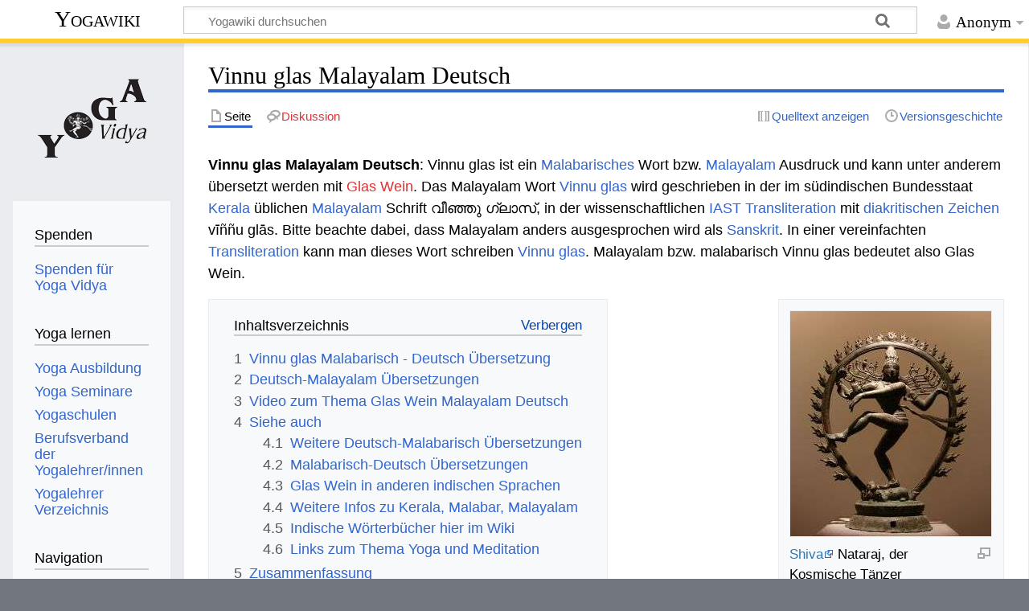

--- FILE ---
content_type: text/html; charset=UTF-8
request_url: https://wiki.yoga-vidya.de/Vinnu_glas_Malayalam_Deutsch
body_size: 8747
content:
<!DOCTYPE html>
<html class="client-nojs" lang="de" dir="ltr">
<head>
<meta charset="UTF-8"/>
<title>Vinnu glas Malayalam Deutsch – Yogawiki</title>
<script>document.documentElement.className="client-js";RLCONF={"wgBreakFrames":false,"wgSeparatorTransformTable":[",\t.",".\t,"],"wgDigitTransformTable":["",""],"wgDefaultDateFormat":"dmy","wgMonthNames":["","Januar","Februar","März","April","Mai","Juni","Juli","August","September","Oktober","November","Dezember"],"wgRequestId":"bacf6ed446be26d23aa9f18a","wgCSPNonce":false,"wgCanonicalNamespace":"","wgCanonicalSpecialPageName":false,"wgNamespaceNumber":0,"wgPageName":"Vinnu_glas_Malayalam_Deutsch","wgTitle":"Vinnu glas Malayalam Deutsch","wgCurRevisionId":433930,"wgRevisionId":433930,"wgArticleId":257904,"wgIsArticle":true,"wgIsRedirect":false,"wgAction":"view","wgUserName":null,"wgUserGroups":["*"],"wgCategories":["Malayalam","Malayalam Deutsch Wörterbuch"],"wgPageContentLanguage":"de","wgPageContentModel":"wikitext","wgRelevantPageName":"Vinnu_glas_Malayalam_Deutsch","wgRelevantArticleId":257904,"wgIsProbablyEditable":false,"wgRelevantPageIsProbablyEditable":false,"wgRestrictionEdit":[],
"wgRestrictionMove":[],"ev-youtube-config":{"class":"embedvideo-player","loading":"lazy","frameborder":0,"allow":"accelerometer; clipboard-write; encrypted-media; fullscreen; gyroscope; picture-in-picture; autoplay","modestbranding":1,"allowfullscreen":"true","width":640,"height":360}};RLSTATE={"site.styles":"ready","user.styles":"ready","user":"ready","user.options":"loading","ext.embedVideo.styles":"ready","skins.timeless":"ready"};RLPAGEMODULES=["ext.embedVideo.consent","site","mediawiki.page.ready","mediawiki.toc","skins.timeless.js","ext.embedVideo.overlay"];</script>
<script>(RLQ=window.RLQ||[]).push(function(){mw.loader.implement("user.options@12s5i",function($,jQuery,require,module){mw.user.tokens.set({"patrolToken":"+\\","watchToken":"+\\","csrfToken":"+\\"});});});</script>
<link rel="stylesheet" href="/load.php?lang=de&amp;modules=ext.embedVideo.styles%7Cskins.timeless&amp;only=styles&amp;skin=timeless"/>
<script async="" src="/load.php?lang=de&amp;modules=startup&amp;only=scripts&amp;raw=1&amp;skin=timeless"></script>
<!--[if IE]><link rel="stylesheet" href="/skins/Timeless/resources/IE9fixes.css?ffe73" media="screen"/><![endif]-->
<meta name="ResourceLoaderDynamicStyles" content=""/>
<link rel="stylesheet" href="/load.php?lang=de&amp;modules=site.styles&amp;only=styles&amp;skin=timeless"/>
<meta name="generator" content="MediaWiki 1.39.6"/>
<meta name="format-detection" content="telephone=no"/>
<meta name="viewport" content="width=device-width, initial-scale=1.0, user-scalable=yes, minimum-scale=0.25, maximum-scale=5.0"/>
<link rel="icon" href="/images/favicon.ico"/>
<link rel="search" type="application/opensearchdescription+xml" href="/opensearch_desc.php" title="Yogawiki (de)"/>
<link rel="EditURI" type="application/rsd+xml" href="https://wiki.yoga-vidya.de/api.php?action=rsd"/>
<link rel="alternate" type="application/atom+xml" title="Atom-Feed für „Yogawiki“" href="/index.php?title=Spezial:Letzte_%C3%84nderungen&amp;feed=atom"/>
<!-- Plausible -->
<script defer data-domain="wiki.yoga-vidya.de" src="https://plausible.io/js/script.js"></script>
</head>
<body class="mediawiki ltr sitedir-ltr mw-hide-empty-elt ns-0 ns-subject page-Vinnu_glas_Malayalam_Deutsch rootpage-Vinnu_glas_Malayalam_Deutsch skin-timeless action-view skin--responsive"><div id="mw-wrapper"><div id="mw-header-container" class="ts-container"><div id="mw-header" class="ts-inner"><div id="user-tools"><div id="personal"><h2><span>Anonym</span></h2><div id="personal-inner" class="dropdown"><div role="navigation" class="mw-portlet" id="p-personal" title="Benutzermenü" aria-labelledby="p-personal-label"><h3 id="p-personal-label" lang="de" dir="ltr">Nicht angemeldet</h3><div class="mw-portlet-body"><ul lang="de" dir="ltr"><li id="pt-login" class="mw-list-item"><a href="/index.php?title=Spezial:Anmelden&amp;returnto=Vinnu+glas+Malayalam+Deutsch" title="Sich anzumelden wird gerne gesehen, ist jedoch nicht zwingend erforderlich. [o]" accesskey="o"><span>Anmelden</span></a></li></ul></div></div></div></div></div><div id="p-logo-text" class="mw-portlet" role="banner"><a id="p-banner" class="mw-wiki-title" href="/Hauptseite">Yogawiki</a></div><div class="mw-portlet" id="p-search"><h3 lang="de" dir="ltr"><label for="searchInput">Suche</label></h3><form action="/index.php" id="searchform"><div id="simpleSearch"><div id="searchInput-container"><input type="search" name="search" placeholder="Yogawiki durchsuchen" aria-label="Yogawiki durchsuchen" autocapitalize="sentences" title="Yogawiki durchsuchen [f]" accesskey="f" id="searchInput"/></div><input type="hidden" value="Spezial:Suche" name="title"/><input class="searchButton mw-fallbackSearchButton" type="submit" name="fulltext" title="Suche nach Seiten, die diesen Text enthalten" id="mw-searchButton" value="Suchen"/><input class="searchButton" type="submit" name="go" title="Gehe direkt zu der Seite mit genau diesem Namen, falls sie vorhanden ist." id="searchButton" value="Seite"/></div></form></div></div><div class="visualClear"></div></div><div id="mw-header-hack" class="color-bar"><div class="color-middle-container"><div class="color-middle"></div></div><div class="color-left"></div><div class="color-right"></div></div><div id="mw-header-nav-hack"><div class="color-bar"><div class="color-middle-container"><div class="color-middle"></div></div><div class="color-left"></div><div class="color-right"></div></div></div><div id="menus-cover"></div><div id="mw-content-container" class="ts-container"><div id="mw-content-block" class="ts-inner"><div id="mw-content-wrapper"><div id="mw-content"><div id="content" class="mw-body" role="main"><div class="mw-indicators">
</div>
<h1 id="firstHeading" class="firstHeading mw-first-heading"><span class="mw-page-title-main">Vinnu glas Malayalam Deutsch</span></h1><div id="bodyContentOuter"><div id="siteSub">Aus Yogawiki</div><div id="mw-page-header-links"><div role="navigation" class="mw-portlet tools-inline" id="p-namespaces" aria-labelledby="p-namespaces-label"><h3 id="p-namespaces-label" lang="de" dir="ltr">Namensräume</h3><div class="mw-portlet-body"><ul lang="de" dir="ltr"><li id="ca-nstab-main" class="selected mw-list-item"><a href="/Vinnu_glas_Malayalam_Deutsch" title="Seiteninhalt anzeigen [c]" accesskey="c"><span>Seite</span></a></li><li id="ca-talk" class="new mw-list-item"><a href="/index.php?title=Diskussion:Vinnu_glas_Malayalam_Deutsch&amp;action=edit&amp;redlink=1" rel="discussion" title="Diskussion zum Seiteninhalt (Seite nicht vorhanden) [t]" accesskey="t"><span>Diskussion</span></a></li></ul></div></div><div role="navigation" class="mw-portlet tools-inline" id="p-more" aria-labelledby="p-more-label"><h3 id="p-more-label" lang="de" dir="ltr">Mehr</h3><div class="mw-portlet-body"><ul lang="de" dir="ltr"><li id="ca-more" class="dropdown-toggle mw-list-item"><span>Mehr</span></li></ul></div></div><div role="navigation" class="mw-portlet tools-inline" id="p-views" aria-labelledby="p-views-label"><h3 id="p-views-label" lang="de" dir="ltr">Seitenaktionen</h3><div class="mw-portlet-body"><ul lang="de" dir="ltr"><li id="ca-view" class="selected mw-list-item"><a href="/Vinnu_glas_Malayalam_Deutsch"><span>Lesen</span></a></li><li id="ca-viewsource" class="mw-list-item"><a href="/index.php?title=Vinnu_glas_Malayalam_Deutsch&amp;action=edit" title="Diese Seite ist geschützt. Ihr Quelltext kann dennoch angesehen und kopiert werden. [e]" accesskey="e"><span>Quelltext anzeigen</span></a></li><li id="ca-history" class="mw-list-item"><a href="/index.php?title=Vinnu_glas_Malayalam_Deutsch&amp;action=history" title="Frühere Versionen dieser Seite [h]" accesskey="h"><span>Versionsgeschichte</span></a></li></ul></div></div></div><div class="visualClear"></div><div id="bodyContent"><div id="contentSub"></div><div id="mw-content-text" class="mw-body-content mw-content-ltr" lang="de" dir="ltr"><div class="mw-parser-output"><p><b>Vinnu glas Malayalam Deutsch</b>: Vinnu glas ist ein <a href="/Malabarisch" title="Malabarisch">Malabarisches</a> Wort bzw. <a href="/Malayalam" title="Malayalam">Malayalam</a> Ausdruck und kann unter anderem übersetzt werden mit <a href="/index.php?title=Glas_Wein&amp;action=edit&amp;redlink=1" class="new" title="Glas Wein (Seite nicht vorhanden)">Glas Wein</a>. Das Malayalam Wort <a href="/Vinnu_glas" title="Vinnu glas">Vinnu glas</a> wird geschrieben in der im südindischen Bundesstaat <a href="/Kerala" title="Kerala">Kerala</a> üblichen <a href="/Malayalam" title="Malayalam">Malayalam</a> Schrift വീഞ്ഞു ഗ്ലാസ്, in der wissenschaftlichen <a href="/IAST" title="IAST">IAST</a> <a href="/Transliteration" title="Transliteration">Transliteration</a> mit <a href="/Diakritische_Zeichen" class="mw-redirect" title="Diakritische Zeichen">diakritischen Zeichen</a> vīññu glās. Bitte beachte dabei, dass Malayalam anders ausgesprochen wird als <a href="/Sanskrit" title="Sanskrit">Sanskrit</a>. In einer vereinfachten <a href="/Transliteration" title="Transliteration">Transliteration</a> kann man dieses Wort schreiben <a href="/Vinnu_glas" title="Vinnu glas">Vinnu glas</a>. Malayalam bzw. malabarisch Vinnu glas bedeutet also Glas Wein.
</p>
<div class="thumb tright"><div class="thumbinner" style="width:252px;"><a href="/Datei:Shiva_nataraja_musee_guimet_25971.jpg" class="image"><img alt="" src="/images/thumb/5/56/Shiva_nataraja_musee_guimet_25971.jpg/250px-Shiva_nataraja_musee_guimet_25971.jpg" decoding="async" width="250" height="280" class="thumbimage" srcset="/images/thumb/5/56/Shiva_nataraja_musee_guimet_25971.jpg/375px-Shiva_nataraja_musee_guimet_25971.jpg 1.5x, /images/5/56/Shiva_nataraja_musee_guimet_25971.jpg 2x" /></a>  <div class="thumbcaption"><div class="magnify"><a href="/Datei:Shiva_nataraja_musee_guimet_25971.jpg" class="internal" title="vergrößern"></a></div><a target="_blank" rel="noreferrer noopener" class="external text" href="http://www.yoga-vidya.de/Bilder/Galerien/Shivatext.html">Shiva</a> Nataraj, der Kosmische Tänzer</div></div></div>
<div id="toc" class="toc" role="navigation" aria-labelledby="mw-toc-heading"><input type="checkbox" role="button" id="toctogglecheckbox" class="toctogglecheckbox" style="display:none" /><div class="toctitle" lang="de" dir="ltr"><h2 id="mw-toc-heading">Inhaltsverzeichnis</h2><span class="toctogglespan"><label class="toctogglelabel" for="toctogglecheckbox"></label></span></div>
<ul>
<li class="toclevel-1 tocsection-1"><a href="#Vinnu_glas_Malabarisch_-_Deutsch_Übersetzung"><span class="tocnumber">1</span> <span class="toctext">Vinnu glas Malabarisch - Deutsch Übersetzung</span></a></li>
<li class="toclevel-1 tocsection-2"><a href="#Deutsch-Malayalam_Übersetzungen"><span class="tocnumber">2</span> <span class="toctext">Deutsch-Malayalam Übersetzungen</span></a></li>
<li class="toclevel-1 tocsection-3"><a href="#Video_zum_Thema_Glas_Wein_Malayalam_Deutsch"><span class="tocnumber">3</span> <span class="toctext">Video zum Thema Glas Wein Malayalam Deutsch</span></a></li>
<li class="toclevel-1 tocsection-4"><a href="#Siehe_auch"><span class="tocnumber">4</span> <span class="toctext">Siehe auch</span></a>
<ul>
<li class="toclevel-2 tocsection-5"><a href="#Weitere_Deutsch-Malabarisch_Übersetzungen"><span class="tocnumber">4.1</span> <span class="toctext">Weitere Deutsch-Malabarisch Übersetzungen</span></a></li>
<li class="toclevel-2 tocsection-6"><a href="#Malabarisch-Deutsch_Übersetzungen"><span class="tocnumber">4.2</span> <span class="toctext">Malabarisch-Deutsch Übersetzungen</span></a></li>
<li class="toclevel-2 tocsection-7"><a href="#Glas_Wein_in_anderen_indischen_Sprachen"><span class="tocnumber">4.3</span> <span class="toctext">Glas Wein in anderen indischen Sprachen</span></a></li>
<li class="toclevel-2 tocsection-8"><a href="#Weitere_Infos_zu_Kerala,_Malabar,_Malayalam"><span class="tocnumber">4.4</span> <span class="toctext">Weitere Infos zu Kerala, Malabar, Malayalam</span></a></li>
<li class="toclevel-2 tocsection-9"><a href="#Indische_Wörterbücher_hier_im_Wiki"><span class="tocnumber">4.5</span> <span class="toctext">Indische Wörterbücher hier im Wiki</span></a></li>
<li class="toclevel-2 tocsection-10"><a href="#Links_zum_Thema_Yoga_und_Meditation"><span class="tocnumber">4.6</span> <span class="toctext">Links zum Thema Yoga und Meditation</span></a></li>
</ul>
</li>
<li class="toclevel-1 tocsection-11"><a href="#Zusammenfassung"><span class="tocnumber">5</span> <span class="toctext">Zusammenfassung</span></a></li>
</ul>
</div>

<h2><span id="Vinnu_glas_Malabarisch_-_Deutsch_.C3.9Cbersetzung"></span><span class="mw-headline" id="Vinnu_glas_Malabarisch_-_Deutsch_Übersetzung">Vinnu glas Malabarisch - Deutsch Übersetzung</span></h2>
<p>Vinnu glas ist ein Ausdruck in der <a href="/Malayalam_Sprache" class="mw-redirect" title="Malayalam Sprache">Malayalam Sprache</a>, also ein <a href="/Malabarisch" title="Malabarisch">malabarischer</a> Ausdruck. Malabarisch ist das Adjektiv zu <a href="/Malabar" title="Malabar">Malabar</a>. Früher wurde ganz Kerala als Malabar bezeichnet, heute nur noch der nördliche Teil von Kerala. Europäer bezeichneten gar Kerala und <a href="/Tamil_Nadu" title="Tamil Nadu">Tamil Nadu</a> zusammen als Malabar. Heute kann man auch sagen, dass Kerala der indische Bundesstaat an der <a href="/Malabark%C3%BCste" title="Malabarküste">Malabarküste</a> ist. Malayalam ist die Amtssprache im <a href="/Indische_Bundesstaaten" title="Indische Bundesstaaten">indischen Bundesstaat</a> Kerala. Das Adjektiv Malabarisch bzw. Malayalam kann sich beziehen auf die <a href="/Malabarische_Sprache" class="mw-redirect" title="Malabarische Sprache">Malabarische Sprache</a> sowie auf die <a href="/Malayalam_Schrift" title="Malayalam Schrift">Malayalam Schrift</a>. Die Bewohner von Kerala werden auch als <a href="/Keralese" class="mw-redirect" title="Keralese">Keralesen</a> bezeichnet. Man spricht auch von der keralesischen Region, vom keralesichen Volk. Im Deutschen spricht man eigentlich korrekterweise von malabarisch, häufiger gebräuchlich ist aber Malayalam. Die bengalische Sprache, also die Malayalam ist mit dem <a href="/Tamilisch" title="Tamilisch">Tamilischen</a> verwandt, ist eine der 22 Verfassungssprachen <a href="/Indien" title="Indien">Indiens</a> und die Amtssprache in Kerala. Malayalam Literatur gibt es schon seit dem 11. Jahrhundert. Kerala wurde bekannt durch <a href="/Yogameister" class="mw-redirect" title="Yogameister">Yogameister</a> wie <a href="/Shankaracharya" title="Shankaracharya">Shankaracharya</a> und <a href="/Swami" title="Swami">Swami</a> <a href="/Vishnu-devananda" class="mw-redirect" title="Vishnu-devananda">Vishnu-devananda</a>, durch <a target="_blank" rel="noreferrer noopener" class="external text" href="https://www.yoga-vidya.de/ayurveda/">Ayurveda</a> Kuren und Strandurlaub. Einige der bei Yoga Vidya lehrenden Meister stammen aus Kerala, haben in Kerala <a href="/Ashram" title="Ashram">Ashrams</a>. So fahren einige Yoga Vidyaner auch gerne nach Kerala. Zurück aber zur <a href="/Bedeutung" title="Bedeutung">Bedeutung</a> des Wortes, um das es hier geht: 
</p>
<ul><li>Malayalam Vinnu glas, deutsche Übersetzung Glas Wein</li>
<li>Tantrapurvam beadi Malayalam - Deutsch Glas Wein</li>
<li>Glas Wein Deutsch - Malabarisch Tantrapurvam beadi</li>
<li>Malayalam Tantrapurvam beadi - Deutsche Übersetzung - Glas Wein</li></ul>
<h2><span id="Deutsch-Malayalam_.C3.9Cbersetzungen"></span><span class="mw-headline" id="Deutsch-Malayalam_Übersetzungen">Deutsch-Malayalam Übersetzungen</span></h2>
<p>Um weitere Übersetzungen von Deutsch Glas Wein ins Malayalam zu finden, klicke auf <a href="/Glas_Wein_Malayalam" title="Glas Wein Malayalam">Glas Wein Malayalam</a>.
</p>
<h2><span class="mw-headline" id="Video_zum_Thema_Glas_Wein_Malayalam_Deutsch">Video zum Thema Glas Wein Malayalam Deutsch</span></h2>
<p>Malayalam ist eine <a href="/Indische_Sprachen" title="Indische Sprachen">indische Sprache</a>. <a href="/Indien" title="Indien">Indien</a> ist das Ursprungsland von Yoga, bekannt auch für <a href="/Ayurveda_Kur" title="Ayurveda Kur">Ayurveda Kuren</a>. Hier findest du ein Video zu den Themen Yoga, <a target="_blank" rel="noreferrer noopener" class="external text" href="https://www.yoga-vidya.de/meditation/">Meditation</a>, <a target="_blank" rel="noreferrer noopener" class="external text" href="https://www.yoga-vidya.de/ayurveda/">Ayurveda</a> und/oder <a href="/Kirtan" title="Kirtan">Kirtan</a>, das zwar nicht direkt mit Vinnu glas zu tun hat, aber vielleicht für dich interessant ist:
</p>
<figure class="embedvideo" data-service="youtube" data-iframeconfig="{&quot;width&quot;:480,&quot;height&quot;:270,&quot;src&quot;:&quot;//www.youtube-nocookie.com/embed/5GpoVfg5h-E?autoplay=1&quot;}" style="width:480px"><!--
	--><span class="embedvideo-wrapper" style="height:270px"><div class="embedvideo-consent" data-show-privacy-notice="1"><!--
--><div class="embedvideo-overlay"><!--
	--><div class="embedvideo-loader" role="button"><!--
		--><div class="embedvideo-loader__fakeButton">Video laden</div><!--
		--><div class="embedvideo-loader__footer"><!--
			--><div class="embedvideo-loader__service">YouTube</div><!--
		--></div><!--
	--></div><!--
	--><div class="embedvideo-privacyNotice hidden"><!--
		--><div class="embedvideo-privacyNotice__content">YouTube sammelt möglicherweise persönliche Daten. <a href="https://www.youtube.com/howyoutubeworks/user-settings/privacy/" rel="nofollow,noopener" target="_blank" class="embedvideo-privacyNotice__link">Datenschutzrichtlinie</a></div><!--
		--><div class="embedvideo-privacyNotice__buttons"><!--
<p>			--><button class="embedvideo-privacyNotice__continue">Fortfahren</button><!--
			--><button class="embedvideo-privacyNotice__dismiss">Ausblenden</button><!--
</p>
		--></div><!--
	--></div><!--
--></div><!--
--></div></span>
</figure>
<h2><span class="mw-headline" id="Siehe_auch">Siehe auch</span></h2>
<h3><span id="Weitere_Deutsch-Malabarisch_.C3.9Cbersetzungen"></span><span class="mw-headline" id="Weitere_Deutsch-Malabarisch_Übersetzungen">Weitere Deutsch-Malabarisch Übersetzungen</span></h3>
<ul><li><a href="/Glas_Wein_Malayalam" title="Glas Wein Malayalam">Glas Wein Malayalam</a></li>
<li><a href="/Glaube_Malayalam" title="Glaube Malayalam">Glaube Malayalam</a></li>
<li><a href="/Glaubend_Malayalam" title="Glaubend Malayalam">Glaubend Malayalam</a></li>
<li><a href="/Gleichgewicht_Malayalam" title="Gleichgewicht Malayalam">Gleichgewicht Malayalam</a></li></ul>
<h3><span id="Malabarisch-Deutsch_.C3.9Cbersetzungen"></span><span class="mw-headline" id="Malabarisch-Deutsch_Übersetzungen">Malabarisch-Deutsch Übersetzungen</span></h3>
<ul><li><a href="/Vinrr_Malayalam_Deutsch" title="Vinrr Malayalam Deutsch">Vinrr Malayalam Deutsch</a></li>
<li><a href="/Vintum_jananam_Malayalam_Deutsch" title="Vintum jananam Malayalam Deutsch">Vintum jananam Malayalam Deutsch</a></li>
<li><a href="/Vipulamaya_Malayalam_Deutsch" title="Vipulamaya Malayalam Deutsch">Vipulamaya Malayalam Deutsch</a></li>
<li><a href="/Viralamayi_Malayalam_Deutsch" title="Viralamayi Malayalam Deutsch">Viralamayi Malayalam Deutsch</a></li></ul>
<h3><span class="mw-headline" id="Glas_Wein_in_anderen_indischen_Sprachen">Glas Wein in anderen indischen Sprachen</span></h3>
<p>Hier ein paar Links zu Artikeln, in denen du erfahren kannst, wie man Glas Wein in andere indische Sprachen übersetzen:
</p>
<ul><li><a href="/Glas_Wein_Hindi" title="Glas Wein Hindi">Glas Wein Hindi</a></li>
<li><a href="/Glas_Wein_Tamil" title="Glas Wein Tamil">Glas Wein Tamil</a></li>
<li><a href="/Glas_Wein_Punjabi" title="Glas Wein Punjabi">Glas Wein Punjabi</a></li>
<li><a href="/Glas_Wein_Bengali" title="Glas Wein Bengali">Glas Wein Bengali</a></li>
<li><a href="/Glas_Wein_Gujarati" title="Glas Wein Gujarati">Glas Wein Gujarati</a></li></ul>
<h3><span id="Weitere_Infos_zu_Kerala.2C_Malabar.2C_Malayalam"></span><span class="mw-headline" id="Weitere_Infos_zu_Kerala,_Malabar,_Malayalam">Weitere Infos zu Kerala, Malabar, Malayalam</span></h3>
<ul><li><a href="/Trivandrum" class="mw-redirect" title="Trivandrum">Trivandrum</a></li>
<li><a href="/Thiruvananthapuram" title="Thiruvananthapuram">Thiruvananthapuram</a></li>
<li><a href="/Kokospalme" title="Kokospalme">Kokospalme</a></li>
<li><a href="/Anamudi" title="Anamudi">Anamudi</a></li>
<li><a href="/Kochi" title="Kochi">Kochi</a></li>
<li><a href="/Kollam" title="Kollam">Kollam</a></li>
<li><a href="/Periyar" title="Periyar">Periyar</a></li>
<li><a href="/Backwaters" title="Backwaters">Backwaters</a></li>
<li><a href="/Westghats" title="Westghats">Westghats</a></li>
<li><a href="/Kochi" title="Kochi">Kochi</a></li></ul>
<h3><span id="Indische_W.C3.B6rterb.C3.BCcher_hier_im_Wiki"></span><span class="mw-headline" id="Indische_Wörterbücher_hier_im_Wiki">Indische Wörterbücher hier im Wiki</span></h3>
<ul><li><a href="/Sanskrit_W%C3%B6rterbuch" title="Sanskrit Wörterbuch">Sanskrit Wörterbuch</a></li>
<li><a href="/Hindi_W%C3%B6rterbuch" title="Hindi Wörterbuch">Hindi Wörterbuch</a></li>
<li><a href="/Tamil_W%C3%B6rterbuch" title="Tamil Wörterbuch">Tamil Wörterbuch</a></li>
<li><a href="/Gujarati_W%C3%B6rterbuch" class="mw-redirect" title="Gujarati Wörterbuch">Gujarati Wörterbuch</a></li>
<li><a href="/Malayalam_W%C3%B6rterbuch" class="mw-redirect" title="Malayalam Wörterbuch">Malayalam Wörterbuch</a></li>
<li><a href="/Punjabi_W%C3%B6rterbuch" title="Punjabi Wörterbuch">Punjabi Wörterbuch</a></li></ul>
<h3><span class="mw-headline" id="Links_zum_Thema_Yoga_und_Meditation">Links zum Thema Yoga und Meditation</span></h3>
<ul><li><a target="_blank" rel="noreferrer noopener" class="external text" href="https://www.yoga-vidya.de">Yoga und Yoga Übungen</a></li>
<li><a target="_blank" rel="noreferrer noopener" class="external text" href="https://www.yoga-vidya.de/meditation/">Meditation und Meditation Anleitung</a></li>
<li><a target="_blank" rel="noreferrer noopener" class="external text" href="https://www.yoga-vidya.de/ayurveda/">Ayurveda Informationen, Seminare, Kuren und Ausbildungen</a></li>
<li><a href="/Hatha_Yoga" title="Hatha Yoga">Hatha Yoga</a></li>
<li><a href="/Tiefenentspannung" title="Tiefenentspannung">Tiefenentspannung</a></li>
<li><a target="_blank" rel="noreferrer noopener" class="external text" href="http://mein.yoga-vidya.de/profiles/blogs/lakshmi-narayana-lakshmi">Lakshmi Narayana</a></li></ul>
<h2><span class="mw-headline" id="Zusammenfassung">Zusammenfassung</span></h2>
<p>Der Malayalam Ausdruck Vinnu glas kann übersetzt werden ins Deutsche mit Glas Wein. Malabarisch Vinnu glas - Deutsch Glas Wein.
</p>
<!-- 
NewPP limit report
Cached time: 20260114090810
Cache expiry: 86400
Reduced expiry: false
Complications: [show‐toc]
CPU time usage: 0.029 seconds
Real time usage: 0.049 seconds
Preprocessor visited node count: 103/1000000
Post‐expand include size: 26/2097152 bytes
Template argument size: 0/2097152 bytes
Highest expansion depth: 2/100
Expensive parser function count: 0/100
Unstrip recursion depth: 0/20
Unstrip post‐expand size: 1253/5000000 bytes
-->
<!--
Transclusion expansion time report (%,ms,calls,template)
100.00%    0.000      1 -total
-->

<!-- Saved in parser cache with key yogawiki_139:pcache:idhash:257904-0!canonical and timestamp 20260114090810 and revision id 433930.
 -->
</div></div><div class="printfooter">
Abgerufen von „<a dir="ltr" href="https://wiki.yoga-vidya.de/index.php?title=Vinnu_glas_Malayalam_Deutsch&amp;oldid=433930">https://wiki.yoga-vidya.de/index.php?title=Vinnu_glas_Malayalam_Deutsch&amp;oldid=433930</a>“</div>
<div class="visualClear"></div></div></div></div></div><div id="content-bottom-stuff"><div id="catlinks" class="catlinks" data-mw="interface"><div id="mw-normal-catlinks" class="mw-normal-catlinks"><a href="/Spezial:Kategorien" title="Spezial:Kategorien">Kategorien</a>: <ul><li><a href="/Kategorie:Malayalam" title="Kategorie:Malayalam">Malayalam</a></li><li><a href="/Kategorie:Malayalam_Deutsch_W%C3%B6rterbuch" title="Kategorie:Malayalam Deutsch Wörterbuch">Malayalam Deutsch Wörterbuch</a></li></ul></div></div></div></div><div id="mw-site-navigation"><div id="p-logo" class="mw-portlet" role="banner"><a class="mw-wiki-logo fallback" href="/Hauptseite" title="Hauptseite"></a></div><div id="site-navigation" class="sidebar-chunk"><h2><span>Navigation</span></h2><div class="sidebar-inner"><div role="navigation" class="mw-portlet" id="p-Spenden" aria-labelledby="p-Spenden-label"><h3 id="p-Spenden-label" lang="de" dir="ltr">Spenden</h3><div class="mw-portlet-body"><ul lang="de" dir="ltr"><li id="n-Spenden-für-Yoga-Vidya" class="mw-list-item"><a href="https://www.yoga-vidya.de/service/spenden/" target="_blank"><span>Spenden für Yoga Vidya</span></a></li></ul></div></div><div role="navigation" class="mw-portlet" id="p-Yoga_lernen" aria-labelledby="p-Yoga_lernen-label"><h3 id="p-Yoga_lernen-label" lang="de" dir="ltr">Yoga lernen</h3><div class="mw-portlet-body"><ul lang="de" dir="ltr"><li id="n-Yoga-Ausbildung" class="mw-list-item"><a href="https://www.yoga-vidya.de/ausbildung-weiterbildung/" target="_blank"><span>Yoga Ausbildung</span></a></li><li id="n-Yoga-Seminare" class="mw-list-item"><a href="https://www.yoga-vidya.de/seminare/" target="_blank"><span>Yoga Seminare</span></a></li><li id="n-Yogaschulen" class="mw-list-item"><a href="https://www.yoga-vidya.de/center/" target="_blank"><span>Yogaschulen</span></a></li><li id="n-Berufsverband-der-Yogalehrer/innen" class="mw-list-item"><a href="https://www.yoga-vidya.de/netzwerk/berufsverbaende/byv/byv-infos/" target="_blank"><span>Berufsverband der Yogalehrer/innen</span></a></li><li id="n-Yogalehrer-Verzeichnis" class="mw-list-item"><a href="https://www.yoga-vidya.de/netzwerk/berufsverbaende/byv/berufsverband-der-yogalehrerinnen-byv/yogalehrerverzeichnis/" target="_blank"><span>Yogalehrer Verzeichnis</span></a></li></ul></div></div><div role="navigation" class="mw-portlet" id="p-navigation" aria-labelledby="p-navigation-label"><h3 id="p-navigation-label" lang="de" dir="ltr">Navigation</h3><div class="mw-portlet-body"><ul lang="de" dir="ltr"><li id="n-mainpage-description" class="mw-list-item"><a href="/Hauptseite" title="Hauptseite besuchen [z]" accesskey="z"><span>Hauptseite</span></a></li><li id="n-portal" class="mw-list-item"><a href="/Yogawiki:Gemeinschaftsportal" title="Über das Projekt, was du tun kannst, wo was zu finden ist"><span>Gemeinschafts­portal</span></a></li><li id="n-currentevents" class="mw-list-item"><a href="/Yogawiki:Aktuelle_Ereignisse" title="Hintergrundinformationen zu aktuellen Ereignissen"><span>Aktuelle Ereignisse</span></a></li><li id="n-recentchanges" class="mw-list-item"><a href="/Spezial:Letzte_%C3%84nderungen" title="Liste der letzten Änderungen in diesem Wiki [r]" accesskey="r"><span>Letzte Änderungen</span></a></li><li id="n-randompage" class="mw-list-item"><a href="/Spezial:Zuf%C3%A4llige_Seite" title="Zufällige Seite aufrufen [x]" accesskey="x"><span>Zufällige Seite</span></a></li></ul></div></div></div></div><div id="site-tools" class="sidebar-chunk"><h2><span>Wikiwerkzeuge</span></h2><div class="sidebar-inner"><div role="navigation" class="mw-portlet" id="p-tb" aria-labelledby="p-tb-label"><h3 id="p-tb-label" lang="de" dir="ltr">Wikiwerkzeuge</h3><div class="mw-portlet-body"><ul lang="de" dir="ltr"><li id="t-specialpages" class="mw-list-item"><a href="/Spezial:Spezialseiten" title="Liste aller Spezialseiten [q]" accesskey="q"><span>Spezialseiten</span></a></li></ul></div></div></div></div></div><div id="mw-related-navigation"><div id="page-tools" class="sidebar-chunk"><h2><span>Seitenwerkzeuge</span></h2><div class="sidebar-inner"><div role="navigation" class="mw-portlet emptyPortlet" id="p-cactions" title="Weitere Optionen" aria-labelledby="p-cactions-label"><h3 id="p-cactions-label" lang="de" dir="ltr">Seitenwerkzeuge</h3><div class="mw-portlet-body"><ul lang="de" dir="ltr"></ul></div></div><div role="navigation" class="mw-portlet emptyPortlet" id="p-userpagetools" aria-labelledby="p-userpagetools-label"><h3 id="p-userpagetools-label" lang="de" dir="ltr">Benutzerseitenwerkzeuge</h3><div class="mw-portlet-body"><ul lang="de" dir="ltr"></ul></div></div><div role="navigation" class="mw-portlet" id="p-pagemisc" aria-labelledby="p-pagemisc-label"><h3 id="p-pagemisc-label" lang="de" dir="ltr">Mehr</h3><div class="mw-portlet-body"><ul lang="de" dir="ltr"><li id="t-whatlinkshere" class="mw-list-item"><a href="/Spezial:Linkliste/Vinnu_glas_Malayalam_Deutsch" title="Liste aller Seiten, die hierher verlinken [j]" accesskey="j"><span>Links auf diese Seite</span></a></li><li id="t-recentchangeslinked" class="mw-list-item"><a href="/Spezial:%C3%84nderungen_an_verlinkten_Seiten/Vinnu_glas_Malayalam_Deutsch" rel="nofollow" title="Letzte Änderungen an Seiten, die von hier verlinkt sind [k]" accesskey="k"><span>Änderungen an verlinkten Seiten</span></a></li><li id="t-print" class="mw-list-item"><a href="javascript:print();" rel="alternate" title="Druckansicht dieser Seite [p]" accesskey="p"><span>Druckversion</span></a></li><li id="t-permalink" class="mw-list-item"><a href="/index.php?title=Vinnu_glas_Malayalam_Deutsch&amp;oldid=433930" title="Dauerhafter Link zu dieser Seitenversion"><span>Permanenter Link</span></a></li><li id="t-info" class="mw-list-item"><a href="/index.php?title=Vinnu_glas_Malayalam_Deutsch&amp;action=info" title="Weitere Informationen über diese Seite"><span>Seiten­­informationen</span></a></li><li id="t-pagelog" class="mw-list-item"><a href="/index.php?title=Spezial:Logbuch&amp;page=Vinnu+glas+Malayalam+Deutsch"><span>Seitenlogbücher</span></a></li></ul></div></div></div></div><div id="catlinks-sidebar" class="sidebar-chunk"><h2><span>Kategorien</span></h2><div class="sidebar-inner"><div id="sidebar-normal-catlinks" class="mw-normal-catlinks"><div role="navigation" class="mw-portlet" id="p-normal-catlinks" aria-labelledby="p-normal-catlinks-label"><h3 id="p-normal-catlinks-label" lang="de" dir="ltr">Kategorien</h3><div class="mw-portlet-body"><ul><li><a href="/Kategorie:Malayalam" title="Kategorie:Malayalam">Malayalam</a></li><li><a href="/Kategorie:Malayalam_Deutsch_W%C3%B6rterbuch" title="Kategorie:Malayalam Deutsch Wörterbuch">Malayalam Deutsch Wörterbuch</a></li></ul></div></div></div></div></div></div><div class="visualClear"></div></div></div><div id="mw-footer-container" class="mw-footer-container ts-container"><div id="mw-footer" class="mw-footer ts-inner" role="contentinfo" lang="de" dir="ltr"><ul id="footer-icons"><li id="footer-poweredbyico" class="footer-icons"><a href="https://www.mediawiki.org/" target="_blank"><img src="/resources/assets/poweredby_mediawiki_88x31.png" alt="Powered by MediaWiki" srcset="/resources/assets/poweredby_mediawiki_132x47.png 1.5x, /resources/assets/poweredby_mediawiki_176x62.png 2x" width="88" height="31" loading="lazy"/></a></li></ul><div id="footer-list"><ul id="footer-info"><li id="footer-info-lastmod"> Diese Seite wurde zuletzt am 15. November 2015 um 14:42 Uhr bearbeitet.</li><li id="footer-info-0">Diese Seite wurde bisher 895-mal abgerufen.</li></ul><ul id="footer-places"><li id="footer-places-privacy"><a href="/Yogawiki:Datenschutz">Datenschutz</a></li><li id="footer-places-about"><a href="/Yogawiki:%C3%9Cber_Yogawiki">Über Yogawiki</a></li><li id="footer-places-disclaimer"><a href="/Yogawiki:Impressum">Impressum</a></li></ul></div><div class="visualClear"></div></div></div></div><script>(RLQ=window.RLQ||[]).push(function(){mw.config.set({"wgPageParseReport":{"limitreport":{"cputime":"0.029","walltime":"0.049","ppvisitednodes":{"value":103,"limit":1000000},"postexpandincludesize":{"value":26,"limit":2097152},"templateargumentsize":{"value":0,"limit":2097152},"expansiondepth":{"value":2,"limit":100},"expensivefunctioncount":{"value":0,"limit":100},"unstrip-depth":{"value":0,"limit":20},"unstrip-size":{"value":1253,"limit":5000000},"timingprofile":["100.00%    0.000      1 -total"]},"cachereport":{"timestamp":"20260114090810","ttl":86400,"transientcontent":false}}});mw.config.set({"wgBackendResponseTime":58});});</script>
</body>
</html>

--- FILE ---
content_type: text/css; charset=utf-8
request_url: https://wiki.yoga-vidya.de/load.php?lang=de&modules=ext.embedVideo.styles%7Cskins.timeless&only=styles&skin=timeless
body_size: 12596
content:
.embedvideo{margin:0;max-width:100%;display:inline-block}.embedvideo-wrapper{position:relative;display:block}.embedvideo-player{width:100%;height:100%}.embedvideo-consent{z-index:1;background-color:#eaecf0}.embedvideo-player,.embedvideo-consent{position:absolute;left:0;right:0;top:0;bottom:0;overflow:hidden}.embedvideo-overlay{display:none}.embedvideo--autoresize{width:100%;aspect-ratio:1.77777778}.embedvideo--autoresize .embedvideo-wrapper{height:100%}.embedvideo.mw-halign-right{margin:0 0 0.5em 0.5em;clear:right;float:right}.embedvideo.mw-halign-left{margin:0 0.5em 0.5em 0;clear:left;float:left}.embedvideo.mw-halign-none{clear:none;float:none}.embedvideo.mw-halign-center{margin:0 auto;display:table;border-collapse:collapse;clear:none;float:none}.embedvideo.mw-halign-right,.embedvideo.mw-halign-left,.embedvideo.mw-halign-none,.embedvideo.mw-halign-center{display:block}.embedvideo figcaption{font-size:88.4%;padding:3px 0}video.thumbborder,audio.thumbborder{border:1pt solid #c8ccd1}@media (prefers-reduced-motion:reduce){*,::before,::after{animation-delay:-0.01ms !important;animation-duration:0.01ms !important;animation-iteration-count:1 !important;scroll-behavior:auto !important;transition-duration:0ms !important}}.mw-message-box{color:#000;box-sizing:border-box;margin-bottom:16px;border:1px solid;padding:12px 24px;word-wrap:break-word;overflow-wrap:break-word;overflow:hidden;background-color:#eaecf0;border-color:#a2a9b1}.mw-message-box > :only-child{margin:0}.mw-message-box h2{color:inherit;display:block;border:0;font-size:1em;font-weight:bold}.mw-message-box .mw-logevent-loglines li{font-size:90%}.mw-message-box-error{background-color:#fee7e6;border-color:#d33}.mw-message-box-warning{background-color:#fef6e7;border-color:#fc3}.mw-message-box-success{background-color:#d5fdf4;border-color:#14866d}.toctogglecheckbox:checked ~ ul{display:none}figure[typeof~='mw:File'],figure[typeof~='mw:File/Frameless'],figure[typeof~='mw:Image'],figure[typeof~='mw:Video'],figure[typeof~='mw:Audio'],figure[typeof~='mw:Image/Frameless'],figure[typeof~='mw:Video/Frameless'],figure[typeof~='mw:Audio/Frameless']{margin:0}.mw-body-content figure[typeof~='mw:File'] > a,.mw-body-content figure[typeof~='mw:File/Frameless'] > a,.mw-body-content figure[typeof~='mw:Image'] > a,.mw-body-content figure[typeof~='mw:Video'] > a,.mw-body-content figure[typeof~='mw:Audio'] > a,.mw-body-content figure[typeof~='mw:Image/Frameless'] > a,.mw-body-content figure[typeof~='mw:Video/Frameless'] > a,.mw-body-content figure[typeof~='mw:Audio/Frameless'] > a{border:0}figure[typeof~='mw:File'].mw-halign-right,figure[typeof~='mw:File/Frameless'].mw-halign-right,figure[typeof~='mw:Image'].mw-halign-right,figure[typeof~='mw:Video'].mw-halign-right,figure[typeof~='mw:Audio'].mw-halign-right,figure[typeof~='mw:Image/Frameless'].mw-halign-right,figure[typeof~='mw:Video/Frameless'].mw-halign-right,figure[typeof~='mw:Audio/Frameless'].mw-halign-right{margin:0 0 1.5em 2em;clear:right;float:right}figure[typeof~='mw:File'].mw-halign-left,figure[typeof~='mw:File/Frameless'].mw-halign-left,figure[typeof~='mw:Image'].mw-halign-left,figure[typeof~='mw:Video'].mw-halign-left,figure[typeof~='mw:Audio'].mw-halign-left,figure[typeof~='mw:Image/Frameless'].mw-halign-left,figure[typeof~='mw:Video/Frameless'].mw-halign-left,figure[typeof~='mw:Audio/Frameless'].mw-halign-left{margin:0 2em 1.5em 0;clear:left;float:left}figure[typeof~='mw:File'].mw-halign-none,figure[typeof~='mw:File/Frameless'].mw-halign-none,figure[typeof~='mw:Image'].mw-halign-none,figure[typeof~='mw:Video'].mw-halign-none,figure[typeof~='mw:Audio'].mw-halign-none,figure[typeof~='mw:Image/Frameless'].mw-halign-none,figure[typeof~='mw:Video/Frameless'].mw-halign-none,figure[typeof~='mw:Audio/Frameless'].mw-halign-none{clear:none;float:none}figure[typeof~='mw:File'].mw-halign-center,figure[typeof~='mw:File/Frameless'].mw-halign-center,figure[typeof~='mw:Image'].mw-halign-center,figure[typeof~='mw:Video'].mw-halign-center,figure[typeof~='mw:Audio'].mw-halign-center,figure[typeof~='mw:Image/Frameless'].mw-halign-center,figure[typeof~='mw:Video/Frameless'].mw-halign-center,figure[typeof~='mw:Audio/Frameless'].mw-halign-center{margin:0 auto;display:table;border-collapse:collapse;clear:none;float:none}figure[typeof~='mw:File'] > figcaption,figure[typeof~='mw:File/Frameless'] > figcaption,figure[typeof~='mw:Image'] > figcaption,figure[typeof~='mw:Video'] > figcaption,figure[typeof~='mw:Audio'] > figcaption,figure[typeof~='mw:Image/Frameless'] > figcaption,figure[typeof~='mw:Video/Frameless'] > figcaption,figure[typeof~='mw:Audio/Frameless'] > figcaption{display:none}figure[typeof~='mw:File/Thumb'],figure[typeof~='mw:File/Frame'],figure[typeof~='mw:Image/Thumb'],figure[typeof~='mw:Video/Thumb'],figure[typeof~='mw:Audio/Thumb'],figure[typeof~='mw:Image/Frame'],figure[typeof~='mw:Video/Frame'],figure[typeof~='mw:Audio/Frame']{margin:0;margin-bottom:0.5em;display:table;text-align:center;border-collapse:collapse}.mw-body-content figure[typeof~='mw:File/Thumb'] > a,.mw-body-content figure[typeof~='mw:File/Frame'] > a,.mw-body-content figure[typeof~='mw:Image/Thumb'] > a,.mw-body-content figure[typeof~='mw:Video/Thumb'] > a,.mw-body-content figure[typeof~='mw:Audio/Thumb'] > a,.mw-body-content figure[typeof~='mw:Image/Frame'] > a,.mw-body-content figure[typeof~='mw:Video/Frame'] > a,.mw-body-content figure[typeof~='mw:Audio/Frame'] > a{border:0}.mw-content-ltr figure[typeof~='mw:File/Thumb'],.mw-content-ltr figure[typeof~='mw:File/Frame'],.mw-content-ltr figure[typeof~='mw:Image/Thumb'],.mw-content-ltr figure[typeof~='mw:Video/Thumb'],.mw-content-ltr figure[typeof~='mw:Audio/Thumb'],.mw-content-ltr figure[typeof~='mw:Image/Frame'],.mw-content-ltr figure[typeof~='mw:Video/Frame'],.mw-content-ltr figure[typeof~='mw:Audio/Frame']{margin:0 0 1.5em 2em;clear:right;float:right}.mw-content-rtl figure[typeof~='mw:File/Thumb'],.mw-content-rtl figure[typeof~='mw:File/Frame'],.mw-content-rtl figure[typeof~='mw:Image/Thumb'],.mw-content-rtl figure[typeof~='mw:Video/Thumb'],.mw-content-rtl figure[typeof~='mw:Audio/Thumb'],.mw-content-rtl figure[typeof~='mw:Image/Frame'],.mw-content-rtl figure[typeof~='mw:Video/Frame'],.mw-content-rtl figure[typeof~='mw:Audio/Frame']{margin:0 2em 1.5em 0;clear:left;float:left}figure[typeof~='mw:File/Thumb'].mw-halign-right,figure[typeof~='mw:File/Frame'].mw-halign-right,figure[typeof~='mw:Image/Thumb'].mw-halign-right,figure[typeof~='mw:Video/Thumb'].mw-halign-right,figure[typeof~='mw:Audio/Thumb'].mw-halign-right,figure[typeof~='mw:Image/Frame'].mw-halign-right,figure[typeof~='mw:Video/Frame'].mw-halign-right,figure[typeof~='mw:Audio/Frame'].mw-halign-right{margin:0 0 1.5em 2em;clear:right;float:right}figure[typeof~='mw:File/Thumb'].mw-halign-left,figure[typeof~='mw:File/Frame'].mw-halign-left,figure[typeof~='mw:Image/Thumb'].mw-halign-left,figure[typeof~='mw:Video/Thumb'].mw-halign-left,figure[typeof~='mw:Audio/Thumb'].mw-halign-left,figure[typeof~='mw:Image/Frame'].mw-halign-left,figure[typeof~='mw:Video/Frame'].mw-halign-left,figure[typeof~='mw:Audio/Frame'].mw-halign-left{margin:0 2em 1.5em 0;clear:left;float:left}figure[typeof~='mw:File/Thumb'].mw-halign-none,figure[typeof~='mw:File/Frame'].mw-halign-none,figure[typeof~='mw:Image/Thumb'].mw-halign-none,figure[typeof~='mw:Video/Thumb'].mw-halign-none,figure[typeof~='mw:Audio/Thumb'].mw-halign-none,figure[typeof~='mw:Image/Frame'].mw-halign-none,figure[typeof~='mw:Video/Frame'].mw-halign-none,figure[typeof~='mw:Audio/Frame'].mw-halign-none{margin:0;margin-bottom:0.5em;clear:none;float:none}figure[typeof~='mw:File/Thumb'].mw-halign-center,figure[typeof~='mw:File/Frame'].mw-halign-center,figure[typeof~='mw:Image/Thumb'].mw-halign-center,figure[typeof~='mw:Video/Thumb'].mw-halign-center,figure[typeof~='mw:Audio/Thumb'].mw-halign-center,figure[typeof~='mw:Image/Frame'].mw-halign-center,figure[typeof~='mw:Video/Frame'].mw-halign-center,figure[typeof~='mw:Audio/Frame'].mw-halign-center{margin:0 auto 0.5em auto;clear:none;float:none}figure[typeof~='mw:File/Thumb'] > a:first-child,figure[typeof~='mw:File/Frame'] > a:first-child,figure[typeof~='mw:Image/Thumb'] > a:first-child,figure[typeof~='mw:Video/Thumb'] > a:first-child,figure[typeof~='mw:Audio/Thumb'] > a:first-child,figure[typeof~='mw:Image/Frame'] > a:first-child,figure[typeof~='mw:Video/Frame'] > a:first-child,figure[typeof~='mw:Audio/Frame'] > a:first-child,figure[typeof~='mw:File/Thumb'] > span:first-child,figure[typeof~='mw:File/Frame'] > span:first-child,figure[typeof~='mw:Image/Thumb'] > span:first-child,figure[typeof~='mw:Video/Thumb'] > span:first-child,figure[typeof~='mw:Audio/Thumb'] > span:first-child,figure[typeof~='mw:Image/Frame'] > span:first-child,figure[typeof~='mw:Video/Frame'] > span:first-child,figure[typeof~='mw:Audio/Frame'] > span:first-child{}figure[typeof~='mw:File/Thumb'] > a:first-child > *:first-child,figure[typeof~='mw:File/Frame'] > a:first-child > *:first-child,figure[typeof~='mw:Image/Thumb'] > a:first-child > *:first-child,figure[typeof~='mw:Video/Thumb'] > a:first-child > *:first-child,figure[typeof~='mw:Audio/Thumb'] > a:first-child > *:first-child,figure[typeof~='mw:Image/Frame'] > a:first-child > *:first-child,figure[typeof~='mw:Video/Frame'] > a:first-child > *:first-child,figure[typeof~='mw:Audio/Frame'] > a:first-child > *:first-child,figure[typeof~='mw:File/Thumb'] > span:first-child > *:first-child,figure[typeof~='mw:File/Frame'] > span:first-child > *:first-child,figure[typeof~='mw:Image/Thumb'] > span:first-child > *:first-child,figure[typeof~='mw:Video/Thumb'] > span:first-child > *:first-child,figure[typeof~='mw:Audio/Thumb'] > span:first-child > *:first-child,figure[typeof~='mw:Image/Frame'] > span:first-child > *:first-child,figure[typeof~='mw:Video/Frame'] > span:first-child > *:first-child,figure[typeof~='mw:Audio/Frame'] > span:first-child > *:first-child{margin:0.75em;margin-bottom:0.5em}figure[typeof~='mw:File/Thumb'] > a:first-child > span.mw-broken-media,figure[typeof~='mw:File/Frame'] > a:first-child > span.mw-broken-media,figure[typeof~='mw:Image/Thumb'] > a:first-child > span.mw-broken-media,figure[typeof~='mw:Video/Thumb'] > a:first-child > span.mw-broken-media,figure[typeof~='mw:Audio/Thumb'] > a:first-child > span.mw-broken-media,figure[typeof~='mw:Image/Frame'] > a:first-child > span.mw-broken-media,figure[typeof~='mw:Video/Frame'] > a:first-child > span.mw-broken-media,figure[typeof~='mw:Audio/Frame'] > a:first-child > span.mw-broken-media,figure[typeof~='mw:File/Thumb'] > span:first-child > span.mw-broken-media,figure[typeof~='mw:File/Frame'] > span:first-child > span.mw-broken-media,figure[typeof~='mw:Image/Thumb'] > span:first-child > span.mw-broken-media,figure[typeof~='mw:Video/Thumb'] > span:first-child > span.mw-broken-media,figure[typeof~='mw:Audio/Thumb'] > span:first-child > span.mw-broken-media,figure[typeof~='mw:Image/Frame'] > span:first-child > span.mw-broken-media,figure[typeof~='mw:Video/Frame'] > span:first-child > span.mw-broken-media,figure[typeof~='mw:Audio/Frame'] > span:first-child > span.mw-broken-media{display:inline-block;margin:0.75em;margin-bottom:0.5em;width:180px}figure[typeof~='mw:File/Thumb'] > figcaption,figure[typeof~='mw:File/Frame'] > figcaption,figure[typeof~='mw:Image/Thumb'] > figcaption,figure[typeof~='mw:Video/Thumb'] > figcaption,figure[typeof~='mw:Audio/Thumb'] > figcaption,figure[typeof~='mw:Image/Frame'] > figcaption,figure[typeof~='mw:Video/Frame'] > figcaption,figure[typeof~='mw:Audio/Frame'] > figcaption{display:table-caption;caption-side:bottom;line-height:1.5em;min-height:1em;word-break:break-word;padding:0 0.75em 0.75em 0.75em}.mw-content-ltr figure[typeof~='mw:File/Thumb'] > figcaption,.mw-content-ltr figure[typeof~='mw:File/Frame'] > figcaption,.mw-content-ltr figure[typeof~='mw:Image/Thumb'] > figcaption,.mw-content-ltr figure[typeof~='mw:Video/Thumb'] > figcaption,.mw-content-ltr figure[typeof~='mw:Audio/Thumb'] > figcaption,.mw-content-ltr figure[typeof~='mw:Image/Frame'] > figcaption,.mw-content-ltr figure[typeof~='mw:Video/Frame'] > figcaption,.mw-content-ltr figure[typeof~='mw:Audio/Frame'] > figcaption{text-align:left}.mw-content-rtl figure[typeof~='mw:File/Thumb'] > figcaption,.mw-content-rtl figure[typeof~='mw:File/Frame'] > figcaption,.mw-content-rtl figure[typeof~='mw:Image/Thumb'] > figcaption,.mw-content-rtl figure[typeof~='mw:Video/Thumb'] > figcaption,.mw-content-rtl figure[typeof~='mw:Audio/Thumb'] > figcaption,.mw-content-rtl figure[typeof~='mw:Image/Frame'] > figcaption,.mw-content-rtl figure[typeof~='mw:Video/Frame'] > figcaption,.mw-content-rtl figure[typeof~='mw:Audio/Frame'] > figcaption{text-align:right}.mw-valign-middle > span:first-child > *:first-child,.mw-valign-middle > a:first-child > *:first-child{vertical-align:middle}.mw-valign-baseline > span:first-child > *:first-child,.mw-valign-baseline > a:first-child > *:first-child{vertical-align:baseline}.mw-valign-sub > span:first-child > *:first-child,.mw-valign-sub > a:first-child > *:first-child{vertical-align:sub}.mw-valign-super > span:first-child > *:first-child,.mw-valign-super > a:first-child > *:first-child{vertical-align:super}.mw-valign-top > span:first-child > *:first-child,.mw-valign-top > a:first-child > *:first-child{vertical-align:top}.mw-valign-text-top > span:first-child > *:first-child,.mw-valign-text-top > a:first-child > *:first-child{vertical-align:text-top}.mw-valign-bottom > span:first-child > *:first-child,.mw-valign-bottom > a:first-child > *:first-child{vertical-align:bottom}.mw-valign-text-bottom > span:first-child > *:first-child,.mw-valign-text-bottom > a:first-child > *:first-child{vertical-align:text-bottom}.mw-gallery-traditional .gallerybox > .thumb:before{content:'';vertical-align:middle;display:inline-block;height:100%}.mw-gallery-traditional .gallerybox > .thumb > *{vertical-align:middle;display:inline-block}@media screen and (max-width:550px){#p-logo-text{position:static}#p-logo-text a{padding-top:0}#p-logo-text a.long{padding-bottom:0.2em}}@media screen and (-ms-high-contrast:none),(-ms-high-contrast:active){textarea,#searchInput{box-shadow:none}}.mw-wiki-logo{background-image:url(/images/yoga_vidya_logo.png?4bdc6)}@media print{.mw-editsection,.mw-editsection-like,.mw-indicators,#siteNotice,.usermessage{display:none}.printfooter{padding:1em 0}.toctogglecheckbox:checked + .toctitle{display:none}.toc{background-color:#f9f9f9;border:1pt solid #aaa;padding:5px;display:table}.tocnumber,.toctext{display:table-cell}.tocnumber{padding-left:0;padding-right:0.5em}.mw-content-ltr .tocnumber{padding-left:0;padding-right:0.5em}.mw-content-rtl .tocnumber{padding-left:0.5em;padding-right:0}.noprint,.catlinks,.magnify,.mw-cite-backlink,.mw-editsection,.mw-editsection-like,.mw-hidden-catlinks,.mw-indicators,.mw-redirectedfrom,.patrollink,.usermessage,#siteNotice,#siteSub{display:none}body{background:#ffffff;color:#000000;margin:0;padding:0}a{background:none !important;padding:0 !important}a,a.external,a.new,a.stub{color:inherit !important;text-decoration:inherit !important}dt{font-weight:bold}h1,h2,h3,h4,h5,h6{font-weight:bold;margin:2em 0 0.5em;page-break-after:avoid;page-break-before:avoid}.firstHeading{margin-top:0}p{margin:1em 0;line-height:1.2;orphans:3;widows:3}img,figure,.wikitable,.thumb{page-break-inside:avoid}img{border:0;vertical-align:middle}pre,.mw-code{background:#f9f9f9;color:#000000;border:1pt dashed #aaaaaa;padding:1em;font-size:8pt;white-space:pre-wrap;word-wrap:break-word}sup,sub{line-height:1}ul{list-style-type:disc}.toc{border:1pt solid #aaaaaa;padding:5px 5px 7px;display:table;background:#f9f9f9}.toc ul{list-style:none}.toc ul a{display:block;padding:0.125em 0 !important}.toc > ul{margin:0;padding-left:0}.toc h2{margin-top:0}.mw-content-ltr .tocnumber{padding-left:0;padding-right:0.5em}.mw-content-rtl .tocnumber{padding-left:0.5em;padding-right:0}table.floatright,div.floatright,div.tright{float:right;clear:right;position:relative}table.floatleft,div.floatleft,div.tleft{float:left;clear:left;position:relative}div.tleft{margin:0.5em 1.4em 1.3em 0}div.tright{margin:0.5em 0 1.3em 1.4em}table.floatright,div.floatright{margin:0 0 0.5em 0.5em;border:0}table.floatleft,div.floatleft{margin:0 0.5em 0.5em 0;border:0}.center{text-align:center}div.thumb{background-color:transparent;width:auto;border:solid 1pt #aaaaaa}div.thumb a{border-bottom:0}div.thumbinner{background:#f9f9f9;padding:5px;font-size:10pt;overflow:hidden;min-width:100px}html .thumbcaption{text-align:left;line-height:1.4;padding:3px}img.thumbborder{border:1pt solid #aaaaaa}.wikitable,.mw_metadata{background:#ffffff;margin:1em 0;border:1pt solid #aaaaaa;border-collapse:collapse;font-size:10pt}.wikitable > caption,.mw_metadata caption{padding:5px;font-size:10pt}.wikitable > tr > th,.wikitable > tr > td,.wikitable > * > tr > th,.wikitable > * > tr > td,.mw_metadata th,.mw_metadata td{background:#ffffff !important;color:#000000 !important;border:1pt solid #aaaaaa;padding:0.4em 0.6em}.wikitable > tr > th,.wikitable > * > tr > th,.mw_metadata th{text-align:center;background:#eee !important}table.listing,table.listing td{border:1pt solid #aaaaaa;border-collapse:collapse}#mw-header,#mw-site-navigation,#mw-related-navigation,#mw-page-header-links,#mw-footer{display:none}#mw-content-text{margin-bottom:3em}figure[typeof~='mw:File/Thumb'],figure[typeof~='mw:File/Frame'],figure[typeof~='mw:Image/Thumb'],figure[typeof~='mw:Video/Thumb'],figure[typeof~='mw:Audio/Thumb'],figure[typeof~='mw:Image/Frame'],figure[typeof~='mw:Video/Frame'],figure[typeof~='mw:Audio/Frame']{border:1px;border-bottom:0;background-color:#ffffff}figure[typeof~='mw:File/Thumb'] > a:first-child > *:first-child:not(.mw-broken-media),figure[typeof~='mw:File/Frame'] > a:first-child > *:first-child:not(.mw-broken-media),figure[typeof~='mw:Image/Thumb'] > a:first-child > *:first-child:not(.mw-broken-media),figure[typeof~='mw:Video/Thumb'] > a:first-child > *:first-child:not(.mw-broken-media),figure[typeof~='mw:Audio/Thumb'] > a:first-child > *:first-child:not(.mw-broken-media),figure[typeof~='mw:Image/Frame'] > a:first-child > *:first-child:not(.mw-broken-media),figure[typeof~='mw:Video/Frame'] > a:first-child > *:first-child:not(.mw-broken-media),figure[typeof~='mw:Audio/Frame'] > a:first-child > *:first-child:not(.mw-broken-media),figure[typeof~='mw:File/Thumb'] > span:first-child > *:first-child:not(.mw-broken-media),figure[typeof~='mw:File/Frame'] > span:first-child > *:first-child:not(.mw-broken-media),figure[typeof~='mw:Image/Thumb'] > span:first-child > *:first-child:not(.mw-broken-media),figure[typeof~='mw:Video/Thumb'] > span:first-child > *:first-child:not(.mw-broken-media),figure[typeof~='mw:Audio/Thumb'] > span:first-child > *:first-child:not(.mw-broken-media),figure[typeof~='mw:Image/Frame'] > span:first-child > *:first-child:not(.mw-broken-media),figure[typeof~='mw:Video/Frame'] > span:first-child > *:first-child:not(.mw-broken-media),figure[typeof~='mw:Audio/Frame'] > span:first-child > *:first-child:not(.mw-broken-media){border:1px}figure[typeof~='mw:File/Thumb'] > figcaption,figure[typeof~='mw:File/Frame'] > figcaption,figure[typeof~='mw:Image/Thumb'] > figcaption,figure[typeof~='mw:Video/Thumb'] > figcaption,figure[typeof~='mw:Audio/Thumb'] > figcaption,figure[typeof~='mw:Image/Frame'] > figcaption,figure[typeof~='mw:Video/Frame'] > figcaption,figure[typeof~='mw:Audio/Frame'] > figcaption{border:1px;border-top:0;background-color:#ffffff;font-size:10pt;color:#666666}.mw-image-border > a:first-child > *:first-child:not(.mw-broken-media),.mw-image-border > span:first-child > *:first-child:not(.mw-broken-media){border:1pt solid #aaaaaa}}@media screen{a.new{color:#dd3333}a.mw-selflink{color:inherit;font-weight:bold;text-decoration:inherit}a.mw-selflink:hover{cursor:inherit;text-decoration:inherit}a.mw-selflink:active,a.mw-selflink:visited{color:inherit}a.new:visited{color:#a55858}.mw-parser-output a.extiw,.mw-parser-output a.external{color:#3366bb}.mw-parser-output a.extiw:visited,.mw-parser-output a.external:visited{color:#663366}.mw-parser-output a.extiw:active,.mw-parser-output a.external:active{color:#bb6633}.mw-underline-always a{text-decoration:underline}.mw-underline-never a{text-decoration:none}.plainlinks a.external{background:none !important;padding:0 !important}.mw-parser-output a.external{color:#36b}.mw-parser-output a.external,.link-mailto,.link-ftp,.link-irc,.link-audio,.link-video,.link-document{background-image:url(/resources/src/mediawiki.skinning/images/external-ltr.svg?59558);background-position:center right;background-repeat:no-repeat;padding-right:13px}.mw-parser-output a.external[href^='mailto:'],.link-mailto{background-image:url(/resources/src/mediawiki.skinning/images/mail.svg?8a79c)}.mw-parser-output a.external[href^='ftp://'],.link-ftp{background-image:url(/resources/src/mediawiki.skinning/images/ftp-ltr.svg?c5643)}.mw-parser-output a.external[href^='irc://'],.mw-parser-output a.external[href^='ircs://'],.link-irc{background-image:url(/resources/src/mediawiki.skinning/images/chat-ltr.svg?e0649)}.mw-parser-output a.external[href$='.ogg'],.mw-parser-output a.external[href$='.OGG'],.mw-parser-output a.external[href$='.mid'],.mw-parser-output a.external[href$='.MID'],.mw-parser-output a.external[href$='.midi'],.mw-parser-output a.external[href$='.MIDI'],.mw-parser-output a.external[href$='.mp3'],.mw-parser-output a.external[href$='.MP3'],.mw-parser-output a.external[href$='.wav'],.mw-parser-output a.external[href$='.WAV'],.mw-parser-output a.external[href$='.wma'],.mw-parser-output a.external[href$='.WMA'],.link-audio{background-image:url(/resources/src/mediawiki.skinning/images/audio-ltr.svg?74d04)}.mw-parser-output a.external[href$='.ogm'],.mw-parser-output a.external[href$='.OGM'],.mw-parser-output a.external[href$='.avi'],.mw-parser-output a.external[href$='.AVI'],.mw-parser-output a.external[href$='.mpeg'],.mw-parser-output a.external[href$='.MPEG'],.mw-parser-output a.external[href$='.mpg'],.mw-parser-output a.external[href$='.MPG'],.link-video{background-image:url(/resources/src/mediawiki.skinning/images/video.svg?a3758)}.mw-parser-output a.external[href$='.pdf'],.mw-parser-output a.external[href$='.PDF'],.mw-parser-output a.external[href*='.pdf#'],.mw-parser-output a.external[href*='.PDF#'],.mw-parser-output a.external[href*='.pdf?'],.mw-parser-output a.external[href*='.PDF?'],.link-document{background-image:url(/resources/src/mediawiki.skinning/images/document-ltr.svg?0bf90)}.mw-parser-output a.extiw,.mw-parser-output a.extiw:active{color:#36b}.emptyPortlet{display:none}.printfooter,.client-nojs #t-print{display:none}@counter-style meetei{system:numeric;symbols:'\ABF0' '\ABF1' '\ABF2' '\ABF3' '\ABF4' '\ABF5' '\ABF6' '\ABF7' '\ABF8' '\ABF9';suffix:') '}@counter-style santali{system:numeric;symbols:'\1C50' '\1C51' '\1C52' '\1C53' '\1C54' '\1C55' '\1C56' '\1C57' '\1C58' '\1C59'}@counter-style myanmar_with_period{system:numeric;symbols:'\1040' '\1041' '\1042' '\1043' '\1044' '\1045' '\1046' '\1047' '\1048' '\1049';suffix:'\104B\0020'}ol:lang(azb) li,ol:lang(bcc) li,ol:lang(bgn) li,ol:lang(bqi) li,ol:lang(fa) li,ol:lang(glk) li,ol:lang(kk-arab) li,ol:lang(lrc) li,ol:lang(luz) li,ol:lang(mzn) li{list-style-type:persian}ol:lang(ckb) li,ol:lang(sdh) li{list-style-type:arabic-indic}ol:lang(hi) li,ol:lang(mai) li,ol:lang(mr) li,ol:lang(ne) li{list-style-type:devanagari}ol:lang(as) li,ol:lang(bn) li{list-style-type:bengali}ol:lang(mni) li{list-style-type:meetei}ol:lang(or) li{list-style-type:oriya}ol:lang(sat) li{list-style-type:santali}ol:lang(blk) li,ol:lang(kjp) li,ol:lang(ksw) li,ol:lang(mnw) li,ol:lang(my) li,ol:lang(shn) li{list-style-type:myanmar_with_period}.mw-content-ltr ul,.mw-content-rtl .mw-content-ltr ul{margin:0.3em 0 0 1.6em;padding:0}.mw-content-rtl ul,.mw-content-ltr .mw-content-rtl ul{margin:0.3em 1.6em 0 0;padding:0}.mw-content-ltr ol,.mw-content-rtl .mw-content-ltr ol{margin:0.3em 0 0 3.2em;padding:0}.mw-content-rtl ol,.mw-content-ltr .mw-content-rtl ol{margin:0.3em 3.2em 0 0;padding:0}.mw-content-ltr dd,.mw-content-rtl .mw-content-ltr dd{margin-left:1.6em;margin-right:0}.mw-content-rtl dd,.mw-content-ltr .mw-content-rtl dd{margin-right:1.6em;margin-left:0}h1:lang(anp),h1:lang(as),h1:lang(bh),h1:lang(bho),h1:lang(blk),h1:lang(bn),h1:lang(gu),h1:lang(hi),h1:lang(kjp),h1:lang(kn),h1:lang(ks),h1:lang(ksw),h1:lang(ml),h1:lang(mr),h1:lang(my),h1:lang(mai),h1:lang(mnw),h1:lang(ne),h1:lang(new),h1:lang(or),h1:lang(pa),h1:lang(pi),h1:lang(sa),h1:lang(shn),h1:lang(syl),h1:lang(ta),h1:lang(te){line-height:1.6em !important}h2:lang(anp),h2:lang(as),h2:lang(bh),h2:lang(bho),h2:lang(blk),h2:lang(bn),h2:lang(gu),h2:lang(hi),h2:lang(kjp),h2:lang(kn),h2:lang(ks),h2:lang(ksw),h2:lang(ml),h2:lang(mr),h2:lang(my),h2:lang(mai),h2:lang(mnw),h2:lang(ne),h2:lang(new),h2:lang(or),h2:lang(pa),h2:lang(pi),h2:lang(sa),h2:lang(shn),h2:lang(syl),h2:lang(ta),h2:lang(te),h3:lang(anp),h3:lang(as),h3:lang(bh),h3:lang(bho),h3:lang(blk),h3:lang(bn),h3:lang(gu),h3:lang(hi),h3:lang(kjp),h3:lang(kn),h3:lang(ks),h3:lang(ksw),h3:lang(ml),h3:lang(mr),h3:lang(my),h3:lang(mai),h3:lang(mnw),h3:lang(ne),h3:lang(new),h3:lang(or),h3:lang(pa),h3:lang(pi),h3:lang(sa),h3:lang(shn),h3:lang(syl),h3:lang(ta),h3:lang(te),h4:lang(anp),h4:lang(as),h4:lang(bh),h4:lang(bho),h4:lang(blk),h4:lang(bn),h4:lang(gu),h4:lang(hi),h4:lang(kjp),h4:lang(kn),h4:lang(ks),h4:lang(ksw),h4:lang(ml),h4:lang(mr),h4:lang(my),h4:lang(mai),h4:lang(mnw),h4:lang(ne),h4:lang(new),h4:lang(or),h4:lang(pa),h4:lang(pi),h4:lang(sa),h4:lang(shn),h4:lang(syl),h4:lang(ta),h4:lang(te),h5:lang(anp),h5:lang(as),h5:lang(bh),h5:lang(bho),h5:lang(blk),h5:lang(bn),h5:lang(gu),h5:lang(hi),h5:lang(kjp),h5:lang(kn),h5:lang(ks),h5:lang(ksw),h5:lang(ml),h5:lang(mr),h5:lang(my),h5:lang(mai),h5:lang(mnw),h5:lang(ne),h5:lang(new),h5:lang(or),h5:lang(pa),h5:lang(pi),h5:lang(sa),h5:lang(shn),h5:lang(syl),h5:lang(ta),h5:lang(te),h6:lang(anp),h6:lang(as),h6:lang(bh),h6:lang(bho),h6:lang(blk),h6:lang(bn),h6:lang(gu),h6:lang(hi),h6:lang(kjp),h6:lang(kn),h6:lang(ks),h6:lang(ksw),h6:lang(ml),h6:lang(mr),h6:lang(my),h6:lang(mai),h6:lang(mnw),h6:lang(ne),h6:lang(new),h6:lang(or),h6:lang(pa),h6:lang(pi),h6:lang(sa),h6:lang(shn),h6:lang(syl),h6:lang(ta),h6:lang(te){line-height:1.4em}h2:lang(th){line-height:1.6}.toc,.toccolours{border:1px solid #a2a9b1;background-color:#f8f9fa;padding:5px;font-size:95%}.toc{display:table;padding:7px}.toc h2{display:inline;border:0;padding:0;font-size:100%;font-weight:bold}.toc .toctitle{text-align:center}.toc ul{list-style:none;margin:0.3em 0;padding:0;text-align:left}.toc ul ul{margin:0 0 0 2em}table.toc{border-collapse:collapse}table.toc td{padding:0}.tocnumber,.toctext{display:table-cell;text-decoration:inherit}.tocnumber{color:#202122;padding-left:0;padding-right:0.5em}.mw-content-ltr .tocnumber{padding-left:0;padding-right:0.5em}.mw-content-rtl .tocnumber{padding-left:0.5em;padding-right:0}.toctogglecheckbox{display:inline !important;position:absolute;opacity:0;z-index:-1}.toctogglespan{font-size:94%}.toctogglespan:before{content:' ['}.toctogglespan:after{content:']'}.toctogglelabel{cursor:pointer;color:#0645ad}.toctogglelabel:hover{text-decoration:underline}.toctogglecheckbox:focus + .toctitle .toctogglelabel{text-decoration:underline;outline:dotted 1px;outline:auto -webkit-focus-ring-color}.toctogglecheckbox:checked + .toctitle .toctogglelabel:after{content:'Anzeigen'}.toctogglecheckbox:not(:checked) + .toctitle .toctogglelabel:after{content:'Verbergen'}.toc .toctitle{direction:ltr}.mw-content-ltr .toc ul,.mw-content-rtl .mw-content-ltr .toc ul{text-align:left}.mw-content-rtl .toc ul,.mw-content-ltr .mw-content-rtl .toc ul{text-align:right}.mw-content-ltr .toc ul ul,.mw-content-rtl .mw-content-ltr .toc ul ul{margin:0 0 0 2em}.mw-content-rtl .toc ul ul,.mw-content-ltr .mw-content-rtl .toc ul ul{margin:0 2em 0 0}html{-ms-text-size-adjust:100%;-webkit-text-size-adjust:100%}body{margin:0}article,aside,details,figcaption,figure,footer,header,hgroup,main,nav,section,summary{display:block}audio,canvas,progress,video{display:inline-block;vertical-align:baseline}audio:not([controls]){display:none;height:0}[hidden],template{display:none}a{background:transparent}abbr[title]{border-bottom:1px dotted}@supports (text-decoration:underline dotted){abbr[title]{border-bottom:none;text-decoration:underline dotted}}b,strong{font-weight:bold}dfn{font-style:italic}h1{font-size:2em;margin:0.67em 0}mark{background:#ff0;color:#000}small{font-size:80%}sub,sup{font-size:75%;line-height:0;position:relative;vertical-align:baseline}sup{top:-0.5em}sub{bottom:-0.25em}img{border:0;vertical-align:middle}svg:not(:root){overflow:hidden}figure{margin:1em 40px}hr{-moz-box-sizing:content-box;box-sizing:content-box;height:0}code,tt,kbd,pre,samp{font-family:monospace,monospace;font-size:1em}button,input,optgroup,select,textarea{font-style:inherit;font-variant:inherit;font-weight:inherit;font-stretch:inherit;font-size:inherit;line-height:inherit;margin:0}button{overflow:visible}button,select{text-transform:none}button,html input[type="button"],input[type="reset"],input[type="submit"]{-webkit-appearance:button;cursor:pointer}button[disabled],html input[disabled]{cursor:default}button::-moz-focus-inner,input::-moz-focus-inner{border:0;padding:0}input{line-height:normal}input[type="checkbox"],input[type="radio"]{box-sizing:border-box;padding:0}input[type="number"]::-webkit-inner-spin-button,input[type="number"]::-webkit-outer-spin-button{height:auto}input[type="search"]{-webkit-appearance:textfield;-moz-box-sizing:content-box;-webkit-box-sizing:content-box;box-sizing:content-box}input[type="search"]::-webkit-search-cancel-button,input[type="search"]::-webkit-search-decoration{-webkit-appearance:none}fieldset{border:1px solid #c0c0c0;margin:0 2px;padding:0.35em 0.625em 0.75em}legend{border:0;padding:0}textarea{overflow:auto}optgroup{font-weight:bold}.mw-content-ltr{direction:ltr}.mw-content-rtl{direction:rtl}.sitedir-ltr textarea,.sitedir-ltr input{direction:ltr}.sitedir-rtl textarea,.sitedir-rtl input{direction:rtl}.mw-userlink{unicode-bidi:embed}mark{background-color:#ff0;color:#000}wbr{display:inline-block}input[type='submit'],input[type='button'],input[type='reset'],input[type='file']{direction:ltr}textarea[dir='ltr'],input[dir='ltr']{direction:ltr}textarea[dir='rtl'],input[dir='rtl']{direction:rtl}abbr[title],.explain[title]{border-bottom:1px dotted;cursor:help}@supports (text-decoration:underline dotted){abbr[title],.explain[title]{border-bottom:0;text-decoration:underline dotted}}span.comment{font-style:italic;unicode-bidi:-moz-isolate;unicode-bidi:isolate}#editform,#toolbar,#wpTextbox1{clear:both}#toolbar{height:22px}.mw-underline-always a{text-decoration:underline}.mw-underline-never a{text-decoration:none}li span.deleted,span.history-deleted{text-decoration:line-through;color:#72777d;font-style:italic}.not-patrolled{background-color:#ffa}.unpatrolled{font-weight:bold;color:#d33}div.patrollink{font-size:75%;text-align:right}td.mw-label{text-align:right;vertical-align:middle}td.mw-input{text-align:left}td.mw-submit{text-align:left;white-space:nowrap}.mw-input-with-label{white-space:nowrap;display:inline-block}.mw-content-ltr .thumbcaption{text-align:left}.mw-content-ltr .magnify{float:right}.mw-content-rtl .thumbcaption{text-align:right}.mw-content-rtl .magnify{float:left}#catlinks{text-align:left}.catlinks ul{display:inline;margin:0;padding:0;list-style:none none}.catlinks li{display:inline-block;line-height:1.25em;border-left:1px solid #a2a9b1;margin:0.125em 0;padding:0 0.5em;zoom:1}.catlinks li:first-child{padding-left:0.25em;border-left:0}.catlinks li a.mw-redirect{font-style:italic}.mw-hidden-cats-hidden{display:none}.catlinks-allhidden{display:none}p.mw-protect-editreasons,p.mw-delete-editreasons{font-size:90%;text-align:right}.autocomment,.autocomment a,.autocomment a:visited{color:#72777d}.newpage,.minoredit,.botedit{font-weight:bold}div.mw-warning-with-logexcerpt{padding:3px;margin-bottom:3px;border:2px solid #2a4b8d;clear:both}div.mw-warning-with-logexcerpt ul li{font-size:90%}span.mw-revdelundel-link,strong.mw-revdelundel-link{font-size:90%}span.mw-revdelundel-hidden,input.mw-revdelundel-hidden{visibility:hidden}td.mw-revdel-checkbox,th.mw-revdel-checkbox{padding-right:10px;text-align:center}a.new{color:#ba0000}.plainlinks a.external{background:none !important;padding:0 !important}.rtl a.external.free,.rtl a.external.autonumber{direction:ltr;unicode-bidi:embed}.wikitable{background-color:#f8f9fa;color:#222;margin:1em 0;border:1px solid #a2a9b1;border-collapse:collapse}.wikitable > tr > th,.wikitable > tr > td,.wikitable > * > tr > th,.wikitable > * > tr > td{border:1px solid #a2a9b1;padding:0.2em 0.4em}.wikitable > tr > th,.wikitable > * > tr > th{background-color:#eaecf0;text-align:center}.wikitable > caption{font-weight:bold}.error,.warning,.success{font-size:larger}.error{color:#d33}.warning{color:#ac6600}.success{color:#14866d}.mw-infobox{border:2px solid #fc3;margin:0.5em;clear:left;overflow:hidden}.mw-infobox-left{margin:7px;float:left;width:35px}.mw-infobox-right{margin:0.5em 0.5em 0.5em 49px}.previewnote{margin-bottom:1em}.visualClear{clear:both}.mw-datatable{border:1px solid #a2a9b1;border-collapse:collapse}.mw-datatable td,.mw-datatable th{border:1px solid #a2a9b1;padding:0.2em 0.4em}.mw-datatable th{background-color:#eaeeff}.mw-datatable td{background-color:#fff}.mw-datatable tr:hover td{background-color:#eaf3ff}div.tright,div.floatright,table.floatright{clear:right;float:right}div.tleft,div.floatleft,table.floatleft{float:left;clear:left}div.floatright,table.floatright,div.floatleft,table.floatleft{position:relative}#mw-credits a{unicode-bidi:embed}.printfooter{display:none}.xdebug-error{position:absolute;z-index:99}.mw-editsection{-moz-user-select:none;-webkit-user-select:none;-ms-user-select:none;user-select:none}.mw-editsection,.mw-editsection-like{font-size:small;font-weight:normal;margin-left:1em;vertical-align:baseline;line-height:1em}.mw-content-ltr .mw-editsection,.mw-content-rtl .mw-content-ltr .mw-editsection{margin-left:1em}.mw-content-rtl .mw-editsection,.mw-content-ltr .mw-content-rtl .mw-editsection{margin-right:1em}sup,sub{line-height:1}input{font-family:'Segoe UI','Segoe UI Emoji','Segoe UI Symbol','Lato','Liberation Sans','Noto Sans','Helvetica Neue','Helvetica',sans-serif}form input:not(.mw-widgets-datetime-dateTimeInputWidget-editField):not(.mw-history-compareselectedversions-button){margin:0.5em 0;padding:0.35em}form .oo-ui-tagMultiselectWidget-handle input{margin:unset;padding:unset}form .oo-ui-checkboxInputWidget input:not(.mw-widgets-datetime-dateTimeInputWidget-editField):not(.mw-history-compareselectedversions-button){margin:unset}.oo-ui-buttonElement-framed.oo-ui-labelElement > .oo-ui-buttonElement-button,.oo-ui-textInputWidget .oo-ui-inputWidget-input,.oo-ui-dropdownWidget-handle,button,textarea,select{padding:0.35em;box-sizing:border-box;height:unset}.oo-ui-buttonElement-framed.oo-ui-labelElement > .oo-ui-buttonElement-button,button{padding:0.35em 1em}.mw-input-with-label{display:block}.mw-widget-dateInputWidget{margin:0 0 0.2em 0}input[type='radio'],input[type='checkbox']{margin:0.35em 0.2em 0.25em 0.35em;box-sizing:border-box}textarea,#searchInput{box-sizing:border-box;box-shadow:inset 0 1px 1px 1px rgba(0,0,0,0.05)}textarea{width:100%;resize:vertical;box-sizing:border-box;line-height:1.3em}div.editOptions{padding:1.25em 1.75em;border:solid #c8ccd1;border-width:0 1px 0.2em;background:#eaecf0}div.editOptions fieldset{margin-top:1em}form:not(.oo-ui-layout) textarea,form:not(.oo-ui-layout) input{border:solid 1px #c8ccd1;border-radius:2px}form:not(.oo-ui-layout) input[type='file']{border:unset;border-radius:unset}form:not(.oo-ui-layout) button,form:not(.oo-ui-layout) input[type='submit']{border-radius:2px;padding:0.35em 1em;background-color:#36c;font-weight:bold;color:#fff;border:solid 1px #36c}form:not(.oo-ui-layout) button:not(:disabled):hover,form:not(.oo-ui-layout) input[type='submit']:not(:disabled):hover,form:not(.oo-ui-layout) button:not(:disabled):active,form:not(.oo-ui-layout) input[type='submit']:not(:disabled):active{background-color:#47f}form:not(.oo-ui-layout) fieldset{border:0;margin:1.5em 0 0;padding:0}form:not(.oo-ui-layout) fieldset legend{font-weight:bold;font-size:110%}.mw-editfont-monospace,.mw-editfont-sans-serif,.mw-editfont-serif{font-size:inherit}body .mw-editfont-monospace{font-family:'Menlo','Consolas','Monaco','Noto Mono','Nimbus Mono L',monospace}body .mw-editfont-sans-serif{font-family:'Segoe UI','Segoe UI Emoji','Segoe UI Symbol','Lato','Liberation Sans','Noto Sans','Helvetica Neue','Helvetica',sans-serif}body .mw-editfont-serif{font-family:'Linux Libertine','Times New Roman','Liberation Serif','Nimbus Roman','Noto Serif','Times',serif}.mw-templatesandbox-page label{padding:0}#wpTemplateSandboxPreview{margin-left:0.5em}.mw-special-Watchlist .mw-input-with-label{display:inline-block}figure[typeof~='mw:File/Thumb'],figure[typeof~='mw:File/Frame'],figure[typeof~='mw:Image/Thumb'],figure[typeof~='mw:Video/Thumb'],figure[typeof~='mw:Audio/Thumb'],figure[typeof~='mw:Image/Frame'],figure[typeof~='mw:Video/Frame'],figure[typeof~='mw:Audio/Frame']{border:1px solid #eaecf0;border-bottom:0;border-width:1px 1px 0.2em;box-shadow:0 1px 2px 1px rgba(0,0,0,0.02);background-color:#f8f9fa}figure[typeof~='mw:File/Thumb'] > a:first-child > *:first-child:not(.mw-broken-media),figure[typeof~='mw:File/Frame'] > a:first-child > *:first-child:not(.mw-broken-media),figure[typeof~='mw:Image/Thumb'] > a:first-child > *:first-child:not(.mw-broken-media),figure[typeof~='mw:Video/Thumb'] > a:first-child > *:first-child:not(.mw-broken-media),figure[typeof~='mw:Audio/Thumb'] > a:first-child > *:first-child:not(.mw-broken-media),figure[typeof~='mw:Image/Frame'] > a:first-child > *:first-child:not(.mw-broken-media),figure[typeof~='mw:Video/Frame'] > a:first-child > *:first-child:not(.mw-broken-media),figure[typeof~='mw:Audio/Frame'] > a:first-child > *:first-child:not(.mw-broken-media),figure[typeof~='mw:File/Thumb'] > span:first-child > *:first-child:not(.mw-broken-media),figure[typeof~='mw:File/Frame'] > span:first-child > *:first-child:not(.mw-broken-media),figure[typeof~='mw:Image/Thumb'] > span:first-child > *:first-child:not(.mw-broken-media),figure[typeof~='mw:Video/Thumb'] > span:first-child > *:first-child:not(.mw-broken-media),figure[typeof~='mw:Audio/Thumb'] > span:first-child > *:first-child:not(.mw-broken-media),figure[typeof~='mw:Image/Frame'] > span:first-child > *:first-child:not(.mw-broken-media),figure[typeof~='mw:Video/Frame'] > span:first-child > *:first-child:not(.mw-broken-media),figure[typeof~='mw:Audio/Frame'] > span:first-child > *:first-child:not(.mw-broken-media){border:1px solid #eaecf0}figure[typeof~='mw:File/Thumb'] > figcaption,figure[typeof~='mw:File/Frame'] > figcaption,figure[typeof~='mw:Image/Thumb'] > figcaption,figure[typeof~='mw:Video/Thumb'] > figcaption,figure[typeof~='mw:Audio/Thumb'] > figcaption,figure[typeof~='mw:Image/Frame'] > figcaption,figure[typeof~='mw:Video/Frame'] > figcaption,figure[typeof~='mw:Audio/Frame'] > figcaption{border:1px solid #eaecf0;border-top:0;border-width:1px 1px 0.2em;box-shadow:0 1px 2px 1px rgba(0,0,0,0.02);background-color:#f8f9fa;font-size:95%}.mw-image-border > a:first-child > *:first-child:not(.mw-broken-media),.mw-image-border > span:first-child > *:first-child:not(.mw-broken-media){border:1px solid #eaecf0}figure[typeof~='mw:File/Thumb']:not([typeof~='mw:Error']) > figcaption:before,figure[typeof~='mw:Image/Thumb']:not([typeof~='mw:Error']) > figcaption:before,figure[typeof~='mw:Video/Thumb']:not([typeof~='mw:Error']) > figcaption:before,figure[typeof~='mw:Audio/Thumb']:not([typeof~='mw:Error']) > figcaption:before{content:'';width:20px;height:20px}.mw-content-ltr figure[typeof~='mw:File/Thumb']:not([typeof~='mw:Error']) > figcaption:before,.mw-content-ltr figure[typeof~='mw:Image/Thumb']:not([typeof~='mw:Error']) > figcaption:before,.mw-content-ltr figure[typeof~='mw:Video/Thumb']:not([typeof~='mw:Error']) > figcaption:before,.mw-content-ltr figure[typeof~='mw:Audio/Thumb']:not([typeof~='mw:Error']) > figcaption:before{margin-left:0.5em;float:right}.mw-content-rtl figure[typeof~='mw:File/Thumb']:not([typeof~='mw:Error']) > figcaption:before,.mw-content-rtl figure[typeof~='mw:Image/Thumb']:not([typeof~='mw:Error']) > figcaption:before,.mw-content-rtl figure[typeof~='mw:Video/Thumb']:not([typeof~='mw:Error']) > figcaption:before,.mw-content-rtl figure[typeof~='mw:Audio/Thumb']:not([typeof~='mw:Error']) > figcaption:before{margin-right:0.5em;float:left}figure[typeof~='mw:File/Thumb']:not([typeof~='mw:Error']) > a,figure[typeof~='mw:Image/Thumb']:not([typeof~='mw:Error']) > a,figure[typeof~='mw:Video/Thumb']:not([typeof~='mw:Error']) > a,figure[typeof~='mw:Audio/Thumb']:not([typeof~='mw:Error']) > a{display:inline-block;position:relative}figure[typeof~='mw:File/Thumb']:not([typeof~='mw:Error']) > a:after,figure[typeof~='mw:Image/Thumb']:not([typeof~='mw:Error']) > a:after,figure[typeof~='mw:Video/Thumb']:not([typeof~='mw:Error']) > a:after,figure[typeof~='mw:Audio/Thumb']:not([typeof~='mw:Error']) > a:after{content:'';width:20px;height:20px;position:absolute;bottom:-20px}.mw-content-ltr figure[typeof~='mw:File/Thumb']:not([typeof~='mw:Error']) > a:after,.mw-content-ltr figure[typeof~='mw:Image/Thumb']:not([typeof~='mw:Error']) > a:after,.mw-content-ltr figure[typeof~='mw:Video/Thumb']:not([typeof~='mw:Error']) > a:after,.mw-content-ltr figure[typeof~='mw:Audio/Thumb']:not([typeof~='mw:Error']) > a:after{right:0.75em;background-image:url(/skins/Timeless/resources/images/magnify-ltr.svg?d8c9d)}.mw-content-rtl figure[typeof~='mw:File/Thumb']:not([typeof~='mw:Error']) > a:after,.mw-content-rtl figure[typeof~='mw:Image/Thumb']:not([typeof~='mw:Error']) > a:after,.mw-content-rtl figure[typeof~='mw:Video/Thumb']:not([typeof~='mw:Error']) > a:after,.mw-content-rtl figure[typeof~='mw:Audio/Thumb']:not([typeof~='mw:Error']) > a:after{left:0.75em;background-image:url(/skins/Timeless/resources/images/magnify-rtl.svg?a48ff)}html,body{margin:0;padding:0}body{font-family:'Segoe UI','Segoe UI Emoji','Segoe UI Symbol','Lato','Liberation Sans','Noto Sans','Helvetica Neue','Helvetica',sans-serif;color:#000000;background:#72777d;font-size:0.95em;line-height:1.5}#mw-content{background:#f8f9fa;border:solid #eaecf0;border-width:1px 1px 0.2em;padding:1.25em 1.75em;box-shadow:0 1px 2px 1px rgba(0,0,0,0.02);background:#ffffff;padding:1em 2em 3em}#bodyContentOuter{position:relative;z-index:0}.mw-body{word-wrap:break-word}.mw-footer-container{border-top:solid 1px #54595d;box-shadow:inset 0 7px 2px -4px rgba(0,0,0,0.1);color:#ffffff}.mw-footer-container a{color:#dbeaff}.mw-footer-container a:hover{color:#cbe2ff}.mw-footer-container a:visited{color:#c1dcff}.mw-footer-container a:visited:hover{color:#add0ff}.mw-footer-container ul{margin:0}#p-logo{text-align:center;margin:auto}#p-logo-text{max-width:14em;text-align:center;line-height:1}#p-logo-text a{padding:0.1em 1em 0.2em;color:#000000;font-family:'Linux Libertine','Times New Roman','Liberation Serif','Nimbus Roman','Noto Serif','Times',serif;font-variant:small-caps;font-size:1.85em;display:block}#p-logo-text a.long{font-size:1.5em;padding:0 0.75em 0 0;line-height:0.8}#p-logo-text a.wordmark{padding:0 0.5em 0 0}#simpleSearch{box-shadow:inset 0 2px 4px 0 rgba(0,0,0,0.05);background:#ffffff;position:relative;border:solid 1px #c8ccd1}#searchInput{border:0;margin:0;height:2.1em;padding:0.4em 4.5em 0.2em 2em;box-shadow:none;background:transparent;width:100%;min-height:0;font-family:inherit}#searchButton,#mw-searchButton{position:absolute;top:0;margin:0;padding:0;right:1.5em;width:2.5em;height:2.5em;text-indent:-99999px;border:0;background-color:transparent;background-repeat:no-repeat;background-image:url(/skins/Timeless/resources/images/search-ltr.svg?402b1);background-position:center 40%;box-shadow:none}.suggestions{background:#ffffff;box-shadow:0 2px 2px 1px rgba(0,0,0,0.05)}.suggestions .suggestions-special{background-color:#ffffff;border:1px solid #c8ccd1;border-bottom-width:0.2em;padding:0.75em 2em}.suggestions .suggestions-results{background-color:#ffffff;border:1px solid #c8ccd1;border-bottom-width:0.2em}.suggestions .suggestions-result{color:#000000;padding:0.65em 2em 0.35em}.suggestions .suggestions-result-current{background-color:#3366cc;color:#ffffff}.dropdown-toggle{cursor:pointer;margin-bottom:-0.45em;padding-bottom:0.45em}.dropdown-toggle:after{display:inline-block;content:'';width:22px;height:12px;background-image:url(/skins/Timeless/resources/images/arrow-down-grey.svg?46d67);background-position:center center;background-repeat:no-repeat}.mw-footer{padding-top:0.5em;padding-bottom:1em}.mw-footer ul,.mw-footer li{margin:1em 0;list-style:none;padding:0}.mw-footer .footer-icons{float:right;margin:0 0 0 1em}.mw-footer #footer-places li{display:inline-block;margin:0 1em 0 0}.mw-footer #lastmod,.mw-footer #credits,.mw-footer #copyright{display:block}#mw-content-container{background:#eaecf0;border-bottom:solid 4px #00af89;background-image:url(/skins/Timeless/resources/images/cat.svg?31aa0);background-repeat:no-repeat;background-position:center 10em}.tools-inline div,.tools-inline div,.tools-inline ul,.tools-inline ul,.tools-inline li,.tools-inline li{list-style:none;display:inline-block;margin:0;padding:0}.tools-inline li{margin:0.25em 0 1em;border-bottom:solid 3px transparent}.tools-inline li:hover{border-bottom-color:#c8ccd1}.tools-inline li.selected{border-bottom-color:#3366cc}.tools-inline li.selected a{color:#000000}.tools-inline li a{background-image:url(/skins/Timeless/resources/images/page-misc-grey.svg?806ed);border:0;background-color:transparent;background-repeat:no-repeat;background-position:left top;display:inline-block;margin-bottom:-0.35em;padding:0 2px 0 20px}.tools-inline li a:hover{text-decoration:none}#p-namespaces{float:left}#p-namespaces li{margin-right:1em}#p-views,#p-more{float:right}#p-views li,#p-more li{margin-left:1em}#ca-watch a{background-image:url(/skins/Timeless/resources/images/star.svg?2328e);border:0;background-color:transparent;background-repeat:no-repeat;background-position:left top;display:inline-block;margin-bottom:-0.35em;padding:0 2px 0 20px;text-indent:-99999px;width:20px;overflow:hidden;box-sizing:border-box;padding:0}#ca-unwatch a{background-image:url(/skins/Timeless/resources/images/star-filled.svg?6b78d);border:0;background-color:transparent;background-repeat:no-repeat;background-position:left top;display:inline-block;margin-bottom:-0.35em;padding:0 2px 0 20px;text-indent:-99999px;width:20px;overflow:hidden;box-sizing:border-box;padding:0}#ca-unwatch.mw-watchlink-temp a{background-image:url(/skins/Timeless/resources/images/star-half-filled.svg?31733);border:0;background-color:transparent;background-repeat:no-repeat;background-position:left top;display:inline-block;margin-bottom:-0.35em;padding:0 2px 0 20px;text-indent:-99999px;width:20px;overflow:hidden;box-sizing:border-box;padding:0}#ca-edit a{background-image:url(/skins/Timeless/resources/images/pencil-grey.svg?530f0);border:0;background-color:transparent;background-repeat:no-repeat;background-position:left top;display:inline-block;margin-bottom:-0.35em;padding:0 2px 0 20px}#ca-history a{background-image:url(/skins/Timeless/resources/images/clock-grey.svg?48197);border:0;background-color:transparent;background-repeat:no-repeat;background-position:left top;display:inline-block;margin-bottom:-0.35em;padding:0 2px 0 20px}#ca-talk a{background-image:url(/skins/Timeless/resources/images/talk-grey.svg?b4d04);border:0;background-color:transparent;background-repeat:no-repeat;background-position:left top;display:inline-block;margin-bottom:-0.35em;padding:0 2px 0 20px}#t-contributions a{background-image:url(/skins/Timeless/resources/images/puzzle-grey.svg?ff4a6);border:0;background-color:transparent;background-repeat:no-repeat;background-position:left top;display:inline-block;margin-bottom:-0.35em;padding:0 2px 0 20px}#ca-addsection a{background-image:url(/skins/Timeless/resources/images/plus-grey.svg?f5373);border:0;background-color:transparent;background-repeat:no-repeat;background-position:left top;display:inline-block;margin-bottom:-0.35em;padding:0 2px 0 20px}#ca-viewsource a{background-image:url(/skins/Timeless/resources/images/brackets-grey.svg?c043f);border:0;background-color:transparent;background-repeat:no-repeat;background-position:left top;display:inline-block;margin-bottom:-0.35em;padding:0 2px 0 20px}#ca-view a,#ca-view-foreign a{background-image:url(/skins/Timeless/resources/images/eyeball-grey.svg?f17bd);border:0;background-color:transparent;background-repeat:no-repeat;background-position:left top;display:inline-block;margin-bottom:-0.35em;padding:0 2px 0 20px}#ca-view{position:absolute;top:-9999px;left:0}.tools-inline li[id^='ca-nstab-'] a{background-image:url(/skins/Timeless/resources/images/page-grey.svg?a26bc);border:0;background-color:transparent;background-repeat:no-repeat;background-position:left top;display:inline-block;margin-bottom:-0.35em;padding:0 2px 0 20px}#siteNotice{font-size:95%;margin:0.5em auto 1.5em}#localNotice{background:#f8f9fa;border:solid #eaecf0;border-width:1px 1px 0.2em;padding:1.25em 1.75em;box-shadow:0 1px 2px 1px rgba(0,0,0,0.02);padding:0;text-align:center}#localNotice p{margin-left:1em;margin-right:1em}a{text-decoration:none;color:#3366cc}a:hover{color:#2952a3;text-decoration:underline}a:visited{color:#2a4b8d}a:visited:hover{color:#1e3666}a.new,.new a{color:#dd3333}a.new:hover,.new a:hover{color:#bd2020}a.new:visited,.new a:visited{color:#b32424}a.new:visited:hover,.new a:visited:hover{color:#891b1b}.mw-parser-output a.extiw,.mw-parser-output a.extiw:active,.mw-parser-output a.external{color:#3377aa}.mw-parser-output a.extiw:hover,.mw-parser-output a.extiw:active:hover,.mw-parser-output a.external:hover{color:#275c83}.mw-parser-output a.extiw:visited,.mw-parser-output a.extiw:active:visited,.mw-parser-output a.external:visited{color:#275c83}.mw-parser-output a.extiw:visited:hover,.mw-parser-output a.extiw:active:visited:hover,.mw-parser-output a.external:visited:hover{color:#1b405c}a.mw-selflink{color:inherit;font-weight:bold;text-decoration:inherit}.mw-editsection{font-family:'Segoe UI','Segoe UI Emoji','Segoe UI Symbol','Lato','Liberation Sans','Noto Sans','Helvetica Neue','Helvetica',sans-serif;background-image:url(/skins/Timeless/resources/images/pencil-grey.svg?530f0);background-repeat:no-repeat;background-position:left bottom;padding-left:20px;padding-top:0.5em}.mw-editsection a{display:inline-block;padding:0.5em 0 0.25em;margin-right:1em}.mw-editsection a:first-of-type{padding-left:20px;margin-left:-20px}.mw-editsection-bracket{display:none}.mw-indicators{float:right;margin-left:1em}.mw-indicators img{margin-top:-0.5em}.mw-indicator{display:inline-block;margin:0.65em 0 0 0.25em}div.magnify a{display:block;text-indent:20px;white-space:nowrap;overflow:hidden;width:20px;height:20px;margin:0 0 0.5em 0.5em;background-image:url(/skins/Timeless/resources/images/magnify-ltr.svg?d8c9d)}#contentSub{font-size:84%;color:#54595d}#contentSub .subpages{display:block}.screenplay,code,tt,kbd,pre,samp,.skin-timeless .monospace{font-family:'Menlo','Consolas','Monaco','Noto Mono','Nimbus Mono L',monospace}.skin-timeless .serif{font-family:'Linux Libertine','Times New Roman','Liberation Serif','Nimbus Roman','Noto Serif','Times',serif}.skin-timeless .sans-serif{font-family:'Segoe UI','Segoe UI Emoji','Segoe UI Symbol','Lato','Liberation Sans','Noto Sans','Helvetica Neue','Helvetica',sans-serif}code,pre,.mw-code{color:#000;background-color:#f8f9fa;border:1px solid #c8ccd1}code{padding:1px 4px}pre,.mw-code{padding:1em;white-space:pre-wrap}.mw-body{}.mw-body h1,.mw-body h2,.mw-body h3,.mw-body h4,.mw-body h5,.mw-body h6,.mw-body dt{font-weight:normal;font-family:'Linux Libertine','Times New Roman','Liberation Serif','Nimbus Roman','Noto Serif','Times',serif;line-height:1.125;margin:1.25em 0 0.5em}.mw-body dt{font-weight:bold;font-family:'Linux Libertine','Times New Roman','Liberation Serif','Nimbus Roman','Noto Serif','Times',serif;line-height:1.125;margin:1.5em 0 0.5em;margin-bottom:0.1em}.mw-body dl{margin-top:0.2em;margin-bottom:0.5em}.mw-body form dt{margin:0 0.5em 0 0}.mw-body h1.firstHeading{margin:0.25em 0 0.5em;border-bottom:solid 4px #3366cc}.mw-body h1{font-size:2em;border-bottom:solid 3px #c8ccd1}.mw-body h2{font-size:1.8em;border-bottom:solid 2px #c8ccd1}.mw-body h3{font-size:1.6em}.mw-body h4{font-size:1.4em}.mw-body h5{font-size:1.25em}.mw-body h6{font-size:1.2em}.mw-body dt{margin-top:1em}.mw-body dd{margin-bottom:1em}.mw-body .mw-changeslist-legend dt{margin:0 0.5em 0 0}.mw-body .mw-changeslist-legend dd{margin-bottom:0}.mw-body .mw-parser-output h1,.mw-body .mw-parser-output h2{border-bottom:0}.mw-body .mw-parser-output h1:after,.mw-body .mw-parser-output h2:after{content:'';display:block;border-bottom:solid 2px #c8ccd1;overflow:hidden}.mw-body .mw-parser-output h1:after{border-bottom-width:3px}.mw-body-content a > img,.mw-body-content .floatnone > img{height:auto !important;max-width:100% !important}.mw-body-content table a > img,.mw-body-content table .floatnone > img{height:unset !important;max-width:unset !important}#siteSub{margin:-0.5em 0 0.5em 0;font-style:italic;font-family:'Linux Libertine','Times New Roman','Liberation Serif','Nimbus Roman','Noto Serif','Times',serif;display:none}hr{border-width:1px;border-color:#c8ccd1;border-style:solid none solid none;margin:0.5em 0}pre{overflow:auto;white-space:pre-wrap}p{margin:1em 0}ul{padding:0;margin:0.3em 0 0 1.6em}.mw-hide-empty-elt .mw-parser-output:not(.mw-show-empty-elt) .mw-empty-elt{display:none}.center{margin-right:auto;margin-left:auto;text-align:center}.floatright,.tright{margin:0 0 0.5em 0.5em;padding:0 0 1em 1.5em}.floatleft,.tleft{margin:0 0.5em 0.5em 0;padding:0 1.5em 1em 0}.thumbinner{background:#f8f9fa;border:solid #eaecf0;border-width:1px 1px 0.2em;padding:1.25em 1.75em;box-shadow:0 1px 2px 1px rgba(0,0,0,0.02);padding:0.75em;margin-left:auto;margin-right:auto;overflow:hidden}.thumbcaption{font-size:95%;padding:0.5em 0 0;min-height:1em}.thumbinner .thumbimage,.thumbborder{border:solid 1px #eaecf0}.mw-body li.gallerybox div.thumb{background:#f8f9fa;border:solid #eaecf0;border-width:1px 1px 0.2em;padding:1.25em 1.75em;box-shadow:0 1px 2px 1px rgba(0,0,0,0.02);padding:0}ul#filetoc,.toc,.toccolours,.mw-warning{display:table;background:#f8f9fa;border:solid #eaecf0;border-width:1px 1px 0.2em;box-shadow:0 1px 2px 1px rgba(0,0,0,0.02);padding:1.25em 1.75em;margin-top:1em;margin-bottom:1em;min-width:15em;font-size:100%}.toc{line-height:1.2}.toc ul{margin:1em 0 0;list-style:none;text-align:left}.toc li{margin:0.3em 0}.toc li:last-child{margin-bottom:0.5em}ul#filetoc{display:block;margin-bottom:2em}.mw-body .toctitle{border-bottom:solid 2px #c8ccd1;text-align:unset}.mw-body .toctitle h2{font-size:1em;font-family:'Segoe UI','Segoe UI Emoji','Segoe UI Symbol','Lato','Liberation Sans','Noto Sans','Helvetica Neue','Helvetica',sans-serif;margin:0;display:inline}.mw-body .toctitle h2:after{display:none}.toctogglespan{float:right}body :not(:checked) > .toctogglespan:before,body :not(:checked) > .toctogglespan:after{content:''}.toctogglelabel{padding-left:0;margin-left:0.5em}.toclevel-1{margin-bottom:0.25em}.tocnumber{color:#54595d}.skin-timeless .mw-body .oo-ui-tagMultiselectWidget-handle,.skin-timeless .mw-body .oo-ui-capsuleMultiselectWidget-handle{margin:0}.mw-body .mw-rcfilters-ui-changesListWrapperWidget .mw-changeslist-legend,.mw-changeslist-legend,.mw-body .mw-search-profile-tabs,.mw-body fieldset#mw-searchoptions,.mw_metadata,.wikitable,.mw-datatable{color:#000000;background:#f8f9fa;border:solid #eaecf0;border-width:1px 1px 0.2em;padding:1.25em 1.75em;box-shadow:0 1px 2px 1px rgba(0,0,0,0.02)}.mw-body .mw-search-profile-tabs{padding:0.5em}.mw_metadata,.mw-datatable,.wikitable{border-color:#c8ccd1}.mw_metadata > tr > th,.mw-datatable > tr > th,.wikitable > tr > th,.mw_metadata > tr > td,.mw-datatable > tr > td,.wikitable > tr > td,.mw_metadata > * > tr > th,.mw-datatable > * > tr > th,.wikitable > * > tr > th,.mw_metadata > * > tr > td,.mw-datatable > * > tr > td,.wikitable > * > tr > td{border:1px solid #c8ccd1;padding:0.4em 0.5em}.mw-datatable th{background:#eaf3ff}.mw_metadata th,.wikitable th{background:#eaecf0}.mw_metadata{border-bottom-width:3px}.color-bar{width:100%}.color-left{height:0.35em;background:#b32424;width:50%;float:left}.color-right{display:inline-block;height:0.35em;background:#14866d;width:50%;float:right}.color-middle-container{max-width:115em;margin:0 auto -0.35em;position:relative}.color-middle{height:0.35em;background:#2a4b8d;margin-left:15em;margin-right:17em}.emptyPortlet,#mw-page-header-links .emptyPortlet{display:none}#p-lang.emptyPortlet{display:inherit}#p-namespaces h3,#p-views h3,#p-more h3,#p-search h3{position:absolute;top:-9999px;left:0}}@media screen and (min-width:851px){body,html{scroll-padding-top:3.625em}.dropdown,.sidebar-inner{display:block !important}.ts-inner{max-width:115em;box-sizing:border-box;padding:0 1em;margin:auto}div.mw-notification-area{top:3.375em}#mw-header{display:flex}#mw-header-container{height:0;position:fixed;z-index:100;top:0;width:100%;background:#ffffff;color:#000000;padding:0.5em 0 0;min-height:3.125em;box-sizing:border-box}#p-logo-text{justify-content:space-between;width:auto;flex:0 0 auto;order:1}#p-search{justify-content:space-between;width:auto;flex:1 1 auto;order:2}#user-tools{justify-content:space-between;width:auto;flex:0 1 auto;order:3;display:inline-block}#user-tools h2 span{display:inline-block;max-width:300px;white-space:nowrap;overflow:hidden;text-overflow:ellipsis}#user-tools #personal h2:after{height:22px}#mw-header-nav-hack,#mw-header-hack{position:fixed;z-index:97;top:3.125em;box-shadow:0 3px 3px 2px rgba(0,0,0,0.075),0 0 2px rgba(0,0,0,0.2)}#mw-header-nav-hack{display:none}#personal{display:inline-block;position:relative;padding-left:1.5em;line-height:1}#personal .dropdown{top:3.15em;display:none !important;background:#f8f9fa;border:solid #eaecf0;border-width:1px 1px 0.2em;padding:1.25em 1.75em;box-shadow:0 1px 2px 1px rgba(0,0,0,0.02);padding:1.5em 1.5em 0;margin:1em 0;line-height:1.125;word-wrap:break-word;font-size:0.95em;background:#ffffff;box-shadow:0 2px 3px 1px rgba(0,0,0,0.05);position:absolute;padding:20px 2em 0;margin:0;min-width:9.153em;top:2.95em;right:-1em;overflow:visible;z-index:3}#personal .dropdown ul,#personal .dropdown li{list-style:none;margin:0;padding:0}#personal .dropdown h3{font-weight:normal;font-size:1em;margin:0.25em 0 0.75em 0;padding-bottom:0.15em;border-bottom:solid 2px #c8ccd1}#personal .dropdown .mw-portlet-body{margin-bottom:2em}#personal .dropdown li{padding:0.25em 0}#personal .dropdown:before,#personal .dropdown:after{transform:rotate(360deg);border-bottom:10px solid #eaecf0;border-left:10px solid transparent;border-right:10px solid transparent;content:'';height:0;width:0;position:absolute;right:1em;z-index:4}#personal .dropdown:before{top:-10px}#personal .dropdown:after{border-bottom-color:#ffffff;top:-8px}#personal .pokey{top:1.9em}#personal h2{margin:0;padding:0.5em 0 0 25px;font-family:'Linux Libertine','Times New Roman','Liberation Serif','Nimbus Roman','Noto Serif','Times',serif;font-weight:normal;font-size:1.25em;background-image:url(/skins/Timeless/resources/images/user-grey.svg?9781b);background-position:left 9px;background-repeat:no-repeat;cursor:pointer;margin-bottom:-0.45em;padding-bottom:0.45em}#personal h2:after{display:inline-block;content:'';width:22px;height:12px;background-image:url(/skins/Timeless/resources/images/arrow-down-grey.svg?46d67);background-position:center center;background-repeat:no-repeat}#personal h2 span{display:inline-block;line-height:normal;word-wrap:break-word}.client-nojs #personal:hover .pokey,.client-nojs #personal:hover .dropdown{display:block !important}#mw-wrapper .dropdown-active .pokey,#mw-wrapper .dropdown-active .dropdown,#mw-wrapper .dropdown-active .sidebar-inner{display:block !important}#p-variants-desktop{float:right;margin:0.25em 0 1em 1em;position:relative}#p-variants-desktop h3{cursor:pointer;margin-bottom:-0.45em;padding-bottom:0.45em;background-image:url(/skins/Timeless/resources/images/languages-grey.svg?98f3a);border:0;background-color:transparent;background-repeat:no-repeat;background-position:left top;display:inline-block;margin-bottom:-0.35em;padding:0 2px 0 20px;font-size:1em;font-family:'Segoe UI','Segoe UI Emoji','Segoe UI Symbol','Lato','Liberation Sans','Noto Sans','Helvetica Neue','Helvetica',sans-serif;border-bottom:transparent;margin:0 0 -1em;line-height:1.5;padding-bottom:1em}#p-variants-desktop h3:after{display:inline-block;content:'';width:22px;height:12px;background-image:url(/skins/Timeless/resources/images/arrow-down-grey.svg?46d67);background-position:center center;background-repeat:no-repeat}#p-variants-desktop .dropdown{display:none !important;background:#f8f9fa;border:solid #eaecf0;border-width:1px 1px 0.2em;padding:1.25em 1.75em;box-shadow:0 1px 2px 1px rgba(0,0,0,0.02);padding:1.5em 1.5em 0;margin:1em 0;line-height:1.125;word-wrap:break-word;font-size:0.95em;background:#ffffff;box-shadow:0 2px 3px 1px rgba(0,0,0,0.05);position:absolute;padding:20px 2em 0;margin:0;min-width:9.153em;top:2.95em;right:-1em;overflow:visible;z-index:3;top:2.25em !important;padding-bottom:2em;margin-right:2px}#p-variants-desktop .dropdown ul,#p-variants-desktop .dropdown li{list-style:none;margin:0;padding:0}#p-variants-desktop .dropdown h3{font-weight:normal;font-size:1em;margin:0.25em 0 0.75em 0;padding-bottom:0.15em;border-bottom:solid 2px #c8ccd1}#p-variants-desktop .dropdown .mw-portlet-body{margin-bottom:2em}#p-variants-desktop .dropdown li{padding:0.25em 0}#p-variants-desktop .dropdown:before,#p-variants-desktop .dropdown:after{transform:rotate(360deg);border-bottom:10px solid #eaecf0;border-left:10px solid transparent;border-right:10px solid transparent;content:'';height:0;width:0;position:absolute;right:1em;z-index:4}#p-variants-desktop .dropdown:before{top:-10px}#p-variants-desktop .dropdown:after{border-bottom-color:#ffffff;top:-8px}#p-variants-desktop .dropdown .selected a{color:#000000}.client-nojs #p-variants-desktop:hover .dropdown{display:block !important}.mw-wiki-logo{display:block;margin:0.75em auto 0}.mw-wiki-logo.fallback{content:'';width:11em;height:11em;background-repeat:no-repeat;background-position:center center}.mw-wiki-logo.timeless-logo{background-image:none}.mw-wiki-logo.timeless-logo img{width:135px;height:auto;margin:0.75em 0 0.5em}#p-variants,#other-languages.variants-only,#mw-page-header-links #p-more,.sidebar-chunk h2{display:none}#mw-content-container{margin-top:3.475em;padding-bottom:1em}}@media screen and (min-width:1340px){#mw-content-block{display:flex;clear:both}#p-logo-text{min-width:14em}#mw-site-navigation{padding-right:1em;box-sizing:border-box;justify-content:space-between;width:14em;flex:0 0 14em;order:1}#mw-site-navigation .sidebar-chunk{background:#f8f9fa;border:solid #eaecf0;border-width:1px 1px 0.2em;padding:1.25em 1.75em;box-shadow:0 1px 2px 1px rgba(0,0,0,0.02);padding:1.5em 1.5em 0;margin:1em 0;line-height:1.125;word-wrap:break-word;font-size:0.95em}#mw-site-navigation .sidebar-chunk ul,#mw-site-navigation .sidebar-chunk li{list-style:none;margin:0;padding:0}#mw-site-navigation .sidebar-chunk h3{font-weight:normal;font-size:1em;margin:0.25em 0 0.75em 0;padding-bottom:0.15em;border-bottom:solid 2px #c8ccd1}#mw-site-navigation .sidebar-chunk .mw-portlet-body{margin-bottom:2em}#mw-site-navigation .sidebar-chunk li{padding:0.25em 0}#mw-content-wrapper{justify-content:space-between;width:auto;flex:1 1 auto;order:2;min-width:50%}#mw-related-navigation{padding-left:1em;box-sizing:border-box;justify-content:space-between;width:16em;flex:0 0 16em;order:3}#mw-related-navigation .sidebar-chunk{background:#f8f9fa;border:solid #eaecf0;border-width:1px 1px 0.2em;padding:1.25em 1.75em;box-shadow:0 1px 2px 1px rgba(0,0,0,0.02);padding:1.5em 1.5em 0;margin:1em 0;line-height:1.125;word-wrap:break-word;font-size:0.95em}#mw-related-navigation .sidebar-chunk ul,#mw-related-navigation .sidebar-chunk li{list-style:none;margin:0;padding:0}#mw-related-navigation .sidebar-chunk h3{font-weight:normal;font-size:1em;margin:0.25em 0 0.75em 0;padding-bottom:0.15em;border-bottom:solid 2px #c8ccd1}#mw-related-navigation .sidebar-chunk .mw-portlet-body{margin-bottom:2em}#mw-related-navigation .sidebar-chunk li{padding:0.25em 0}#catlinks{display:none}#user-tools{min-width:16em}}@media screen and (min-width:1100px) and (max-width:1339px){#mw-content-block{clear:both}#p-logo-text{min-width:14em}#mw-site-navigation,#mw-related-navigation{padding-right:1em;box-sizing:border-box;display:block;width:14em;position:relative}#mw-site-navigation .sidebar-chunk,#mw-related-navigation .sidebar-chunk{background:#f8f9fa;border:solid #eaecf0;border-width:1px 1px 0.2em;padding:1.25em 1.75em;box-shadow:0 1px 2px 1px rgba(0,0,0,0.02);padding:1.5em 1.5em 0;margin:1em 0;line-height:1.125;word-wrap:break-word;font-size:0.95em}#mw-site-navigation .sidebar-chunk ul,#mw-related-navigation .sidebar-chunk ul,#mw-site-navigation .sidebar-chunk li,#mw-related-navigation .sidebar-chunk li{list-style:none;margin:0;padding:0}#mw-site-navigation .sidebar-chunk h3,#mw-related-navigation .sidebar-chunk h3{font-weight:normal;font-size:1em;margin:0.25em 0 0.75em 0;padding-bottom:0.15em;border-bottom:solid 2px #c8ccd1}#mw-site-navigation .sidebar-chunk .mw-portlet-body,#mw-related-navigation .sidebar-chunk .mw-portlet-body{margin-bottom:2em}#mw-site-navigation .sidebar-chunk li,#mw-related-navigation .sidebar-chunk li{padding:0.25em 0}#mw-site-navigation{overflow:hidden}#mw-related-navigation > div.sidebar-chunk:first-child{margin-top:0}#mw-content-wrapper{float:right;margin-left:-14em;width:100%}#mw-content,#content-bottom-stuff{margin-left:14em}#catlinks{display:none}.color-right{background:#2a4b8d}.ts-inner,.color-middle-container{max-width:99em}}@media screen and (min-width:851px) and (max-width:1099px){#mw-content-block{padding:0;position:relative;max-width:85em}.ts-inner{max-width:85em}#mw-content{border-width:0 0 1px;clear:both;margin-top:5.425em}#mw-content-container{padding-bottom:0}#catlinks-sidebar{display:none}#catlinks{margin:0 2em;padding:1em 0 0.5em}#catlinks li{border-left:0}#catlinks div{margin:0 0 0.35em}#mw-data-after-content{padding:0 2em}.sidebar-chunk{display:inline-block;position:relative}.sidebar-chunk h2{display:inline-block}.sidebar-inner,#p-logo{display:none !important}.color-right,.color-middle{background:#b32424}#mw-site-navigation,#mw-related-navigation{display:inline-block;position:relative;z-index:99}#mw-site-navigation h2,#mw-related-navigation h2{font-weight:normal;font-family:'Linux Libertine','Times New Roman','Liberation Serif','Nimbus Roman','Noto Serif','Times',serif;font-size:1.25em;padding:0.5em 0 0.2em;margin:0;cursor:pointer;margin-bottom:-0.45em;padding-bottom:0.45em}#mw-site-navigation h2:after,#mw-related-navigation h2:after{display:inline-block;content:'';width:22px;height:12px;background-image:url(/skins/Timeless/resources/images/arrow-down-grey.svg?46d67);background-position:center center;background-repeat:no-repeat}.client-nojs .sidebar-chunk:hover .sidebar-inner{display:block !important}#mw-header-nav-hack{border-top:solid 2px #eaecf0;display:block;position:absolute;z-index:98;background:#ffffff;width:100%}#mw-header-nav-hack .color-bar{margin-top:2.5em}#mw-site-navigation{position:absolute;top:-2.35em;left:2em}#mw-site-navigation .sidebar-chunk{margin:0 1em 0 0}#mw-site-navigation .sidebar-inner{background:#f8f9fa;border:solid #eaecf0;border-width:1px 1px 0.2em;padding:1.25em 1.75em;box-shadow:0 1px 2px 1px rgba(0,0,0,0.02);padding:1.5em 1.5em 0;margin:1em 0;line-height:1.125;word-wrap:break-word;font-size:0.95em;background:#ffffff;box-shadow:0 2px 3px 1px rgba(0,0,0,0.05);position:absolute;padding:20px 2em 0;margin:0;min-width:9.153em;top:2.95em;left:-1em;overflow:visible;z-index:3}#mw-site-navigation .sidebar-inner ul,#mw-site-navigation .sidebar-inner li{list-style:none;margin:0;padding:0}#mw-site-navigation .sidebar-inner h3{font-weight:normal;font-size:1em;margin:0.25em 0 0.75em 0;padding-bottom:0.15em;border-bottom:solid 2px #c8ccd1}#mw-site-navigation .sidebar-inner .mw-portlet-body{margin-bottom:2em}#mw-site-navigation .sidebar-inner li{padding:0.25em 0}#mw-site-navigation .sidebar-chunk h2 span:before,#mw-site-navigation .sidebar-chunk h2 span:after{transform:rotate(360deg);border-bottom:10px solid #eaecf0;border-left:10px solid transparent;border-right:10px solid transparent;content:'';height:0;width:0;position:absolute;right:1em;z-index:4}#mw-site-navigation .sidebar-chunk h2 span:before{top:-10px}#mw-site-navigation .sidebar-chunk h2 span:after{border-bottom-color:#ffffff;top:-8px}#mw-site-navigation .sidebar-chunk h2 span:before,#mw-site-navigation .sidebar-chunk h2 span:after{right:1px;display:none}#mw-site-navigation .sidebar-chunk h2 span:before{top:34px}#mw-site-navigation .sidebar-chunk h2 span:after{top:36px}#mw-site-navigation .dropdown-active h2 span:before,.client-nojs #mw-site-navigation .sidebar-chunk:hover h2 span:before,#mw-site-navigation .dropdown-active h2 span:after,.client-nojs #mw-site-navigation .sidebar-chunk:hover h2 span:after{display:block}#mw-related-navigation{position:absolute;top:-2.35em;right:2em}#mw-related-navigation .sidebar-chunk{margin:0 0 0 1em}#mw-related-navigation .sidebar-inner{background:#f8f9fa;border:solid #eaecf0;border-width:1px 1px 0.2em;padding:1.25em 1.75em;box-shadow:0 1px 2px 1px rgba(0,0,0,0.02);padding:1.5em 1.5em 0;margin:1em 0;line-height:1.125;word-wrap:break-word;font-size:0.95em;background:#ffffff;box-shadow:0 2px 3px 1px rgba(0,0,0,0.05);position:absolute;padding:20px 2em 0;margin:0;min-width:9.153em;top:2.95em;right:-1em;overflow:visible;z-index:3;top:2.95em !important}#mw-related-navigation .sidebar-inner ul,#mw-related-navigation .sidebar-inner li{list-style:none;margin:0;padding:0}#mw-related-navigation .sidebar-inner h3{font-weight:normal;font-size:1em;margin:0.25em 0 0.75em 0;padding-bottom:0.15em;border-bottom:solid 2px #c8ccd1}#mw-related-navigation .sidebar-inner .mw-portlet-body{margin-bottom:2em}#mw-related-navigation .sidebar-inner li{padding:0.25em 0}#mw-related-navigation .sidebar-inner:before,#mw-related-navigation .sidebar-inner:after{transform:rotate(360deg);border-bottom:10px solid #eaecf0;border-left:10px solid transparent;border-right:10px solid transparent;content:'';height:0;width:0;position:absolute;right:1em;z-index:4}#mw-related-navigation .sidebar-inner:before{top:-10px}#mw-related-navigation .sidebar-inner:after{border-bottom-color:#ffffff;top:-8px}#mw-header{padding:0 2em}#p-logo-text a{padding-left:0;padding-right:0.5em}#mw-footer{padding-left:2em;padding-right:2em}#personal{float:right}#personal h2 span{max-width:130px}#personal .dropdown{right:-1em}}@media screen and (max-width:850px){#mw-data-after-content,.mw-footer{padding:0 0.45em}#mw-footer .footer-icons{clear:both;margin-bottom:0.5em}.color-middle{margin:auto;width:34%}#catlinks-sidebar{display:none}#catlinks{margin:0 0.45em;padding:1em 0 0.5em}#catlinks li{border-left:0}#catlinks div{margin:0 0 0.35em}#p-variants-desktop,#mw-page-header-links #ca-view,#mw-header-nav-hack,#page-tools h2,#other-languages h2,#p-logo{display:none}#mw-header-container{background:#ffffff;padding:3.75em 0.45em 0.35em}#mw-header-hack{position:relative;z-index:1;box-shadow:0 3px 3px 2px rgba(0,0,0,0.075),0 0 2px rgba(0,0,0,0.2)}.color-right,.color-middle,.color-left{background:#b32424}.sidebar-inner,.dropdown{display:none;background:#f8f9fa;border:solid #eaecf0;border-width:1px 1px 0.2em;padding:1.25em 1.75em;box-shadow:0 1px 2px 1px rgba(0,0,0,0.02);padding:1.5em 1.5em 0;margin:1em 0;line-height:1.125;word-wrap:break-word;font-size:0.95em;background:#ffffff;box-shadow:0 2px 3px 1px rgba(0,0,0,0.05);position:absolute;padding:2em 2.5em 1em;margin:0;min-width:9.153em;max-width:80%;top:3.25em;right:0;overflow:visible;z-index:100}.sidebar-inner ul,.dropdown ul,.sidebar-inner li,.dropdown li{list-style:none;margin:0;padding:0}.sidebar-inner h3,.dropdown h3{font-weight:normal;font-size:1em;margin:0.25em 0 0.75em 0;padding-bottom:0.15em;border-bottom:solid 2px #c8ccd1}.sidebar-inner .mw-portlet-body,.dropdown .mw-portlet-body{margin-bottom:2em}.sidebar-inner li,.dropdown li{padding:0.25em 0}.sidebar-inner h3,.dropdown h3{margin:0.5em 0 1.5em}.sidebar-inner ul,.dropdown ul{margin:1em 0 2em}.sidebar-inner li,.dropdown li{margin:0 0 0.75em}#menus-cover{display:none;position:fixed;top:0;left:0;z-index:99;width:100%;height:100%;background:#eaecf0;opacity:0.8;overflow:hidden}#user-tools h2,.sidebar-chunk h2{cursor:pointer;margin-bottom:-0.45em;padding-bottom:0.45em;margin:0;width:30px;height:30px;position:absolute;top:1em;padding-bottom:0;font-size:1em;background-repeat:no-repeat;background-position:center center}#user-tools h2:after,.sidebar-chunk h2:after{display:inline-block;content:'';width:22px;height:12px;background-image:url(/skins/Timeless/resources/images/arrow-down-grey.svg?46d67);background-position:center center;background-repeat:no-repeat}#user-tools h2 span,.sidebar-chunk h2 span{display:inline-block;text-indent:-99999px;border:0;background-color:transparent;background-repeat:no-repeat}#user-tools h2:after,.sidebar-chunk h2:after{position:absolute;top:0.65em;left:23px}#user-tools h2{right:1.2em;background-image:url(/skins/Timeless/resources/images/user-large-grey.svg?4070b)}#site-navigation h2{left:0.45em;background-image:url(/skins/Timeless/resources/images/menu-large-grey.svg?7b579)}#site-navigation .sidebar-inner{left:0;right:auto}#site-tools h2{right:4.95em;background-image:url(/skins/Timeless/resources/images/gear-large-grey.svg?eba28)}#p-logo-text{position:absolute;top:0.75em;left:4.45em;text-align:left}#p-logo-text a{padding-left:0}#p-namespaces li{margin-right:1.5em}.tools-inline li a{text-indent:-99999px;width:20px;overflow:hidden;box-sizing:border-box;padding:0}#ca-more:after,#ca-languages:after{margin-left:-0.35em}#ca-more span,#ca-languages span{text-indent:-99999px;width:20px;overflow:hidden;box-sizing:border-box;padding:0;display:inline-block;overflow:visible}#ca-more span{background-image:url(/skins/Timeless/resources/images/gear-grey.svg?27b72);background-repeat:no-repeat}#ca-languages span{background-image:url(/skins/Timeless/resources/images/languages-grey.svg?98f3a);background-repeat:no-repeat}div.thumb{float:none}.thumb{margin:1em auto}.floatright,.tright{margin-left:0;padding-left:0}.floatleft,.tleft{margin-right:0;padding-right:0}.thumbinner{padding:1em 1.5em;width:100% !important;box-sizing:border-box}.thumbimage{display:block;margin:0 auto 0.5em}figure[typeof~='mw:File/Thumb'],figure[typeof~='mw:File/Frame'],figure[typeof~='mw:Image/Thumb'],figure[typeof~='mw:Video/Thumb'],figure[typeof~='mw:Audio/Thumb'],figure[typeof~='mw:Image/Frame'],figure[typeof~='mw:Video/Frame'],figure[typeof~='mw:Audio/Frame']{width:100% !important}figure[typeof~='mw:File/Thumb'] > a:first-child > *:first-child,figure[typeof~='mw:File/Frame'] > a:first-child > *:first-child,figure[typeof~='mw:Image/Thumb'] > a:first-child > *:first-child,figure[typeof~='mw:Video/Thumb'] > a:first-child > *:first-child,figure[typeof~='mw:Audio/Thumb'] > a:first-child > *:first-child,figure[typeof~='mw:Image/Frame'] > a:first-child > *:first-child,figure[typeof~='mw:Video/Frame'] > a:first-child > *:first-child,figure[typeof~='mw:Audio/Frame'] > a:first-child > *:first-child,figure[typeof~='mw:File/Thumb'] > span:first-child > *:first-child,figure[typeof~='mw:File/Frame'] > span:first-child > *:first-child,figure[typeof~='mw:Image/Thumb'] > span:first-child > *:first-child,figure[typeof~='mw:Video/Thumb'] > span:first-child > *:first-child,figure[typeof~='mw:Audio/Thumb'] > span:first-child > *:first-child,figure[typeof~='mw:Image/Frame'] > span:first-child > *:first-child,figure[typeof~='mw:Video/Frame'] > span:first-child > *:first-child,figure[typeof~='mw:Audio/Frame'] > span:first-child > *:first-child{margin:1em 1.5em}figure[typeof~='mw:File/Thumb'] > figcaption,figure[typeof~='mw:File/Frame'] > figcaption,figure[typeof~='mw:Image/Thumb'] > figcaption,figure[typeof~='mw:Video/Thumb'] > figcaption,figure[typeof~='mw:Audio/Thumb'] > figcaption,figure[typeof~='mw:Image/Frame'] > figcaption,figure[typeof~='mw:Video/Frame'] > figcaption,figure[typeof~='mw:Audio/Frame'] > figcaption{padding:0 1.5em 1em 1.5em}figure[typeof~='mw:File/Thumb']:not([typeof~='mw:Error']) > figcaption:before,figure[typeof~='mw:Image/Thumb']:not([typeof~='mw:Error']) > figcaption:before,figure[typeof~='mw:Video/Thumb']:not([typeof~='mw:Error']) > figcaption:before,figure[typeof~='mw:Audio/Thumb']:not([typeof~='mw:Error']) > figcaption:before{content:none}figure[typeof~='mw:File/Thumb']:not([typeof~='mw:Error']) > a:after,figure[typeof~='mw:Image/Thumb']:not([typeof~='mw:Error']) > a:after,figure[typeof~='mw:Video/Thumb']:not([typeof~='mw:Error']) > a:after,figure[typeof~='mw:Audio/Thumb']:not([typeof~='mw:Error']) > a:after{content:none}.mw-body{border:0}.mw-body table{width:100%;margin-left:0;margin-right:0}.mw-body table table{width:unset;margin-left:unset;margin-right:unset}#mw-content{padding:0.45em;border-width:0}#mw-content-block{background:#ffffff}.toc,.mw-warning{width:100%;box-sizing:border-box}.nomobile{display:none}}